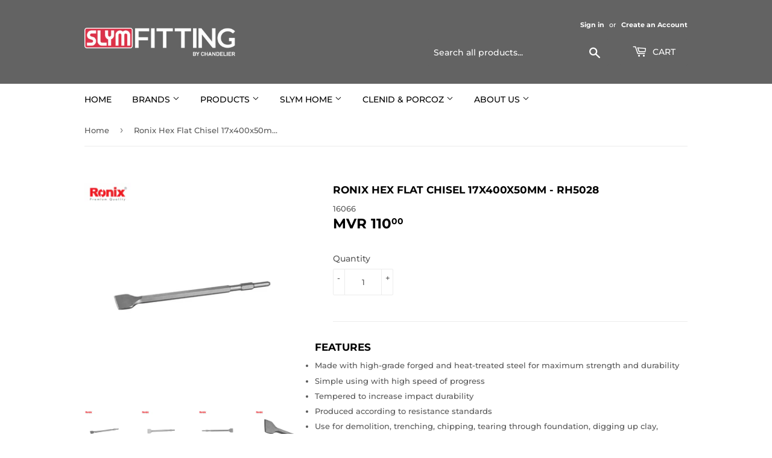

--- FILE ---
content_type: text/html; charset=utf-8
request_url: https://slym.mv/products/flat-chisel-17-400-50-rh-5028
body_size: 24663
content:
<!doctype html>
<html class="no-touch no-js" lang="en">
<head>
  <script>(function(H){H.className=H.className.replace(/\bno-js\b/,'js')})(document.documentElement)</script>
  <!-- Basic page needs ================================================== -->
  <meta charset="utf-8">
  <meta http-equiv="X-UA-Compatible" content="IE=edge,chrome=1">

  
  <link rel="shortcut icon" href="//slym.mv/cdn/shop/files/Favicon_32x32.png?v=1649092616" type="image/png" />
  

  <!-- Title and description ================================================== -->
  <title>
  Ronix Hex Flat Chisel 17x400x50mm - RH5028 &ndash; SlymFitting
  </title>

  
    <meta name="description" content="Features Made with high-grade forged and heat-treated steel for maximum strength and durability Simple using with high speed of progress Tempered to increase impact durability Produced according to resistance standards Use for demolition, trenching, chipping, tearing through foundation, digging up clay, making holes in">
  

  <!-- Product meta ================================================== -->
  <!-- /snippets/social-meta-tags.liquid -->




<meta property="og:site_name" content="SlymFitting">
<meta property="og:url" content="https://slym.mv/products/flat-chisel-17-400-50-rh-5028">
<meta property="og:title" content="Ronix Hex Flat Chisel 17x400x50mm - RH5028">
<meta property="og:type" content="product">
<meta property="og:description" content="Features Made with high-grade forged and heat-treated steel for maximum strength and durability Simple using with high speed of progress Tempered to increase impact durability Produced according to resistance standards Use for demolition, trenching, chipping, tearing through foundation, digging up clay, making holes in">

  <meta property="og:price:amount" content="110.00">
  <meta property="og:price:currency" content="MVR">

<meta property="og:image" content="http://slym.mv/cdn/shop/files/50281_1200x1200.jpg?v=1758087246"><meta property="og:image" content="http://slym.mv/cdn/shop/files/50282_1200x1200.jpg?v=1758087246"><meta property="og:image" content="http://slym.mv/cdn/shop/files/50283_1200x1200.jpg?v=1758087246">
<meta property="og:image:secure_url" content="https://slym.mv/cdn/shop/files/50281_1200x1200.jpg?v=1758087246"><meta property="og:image:secure_url" content="https://slym.mv/cdn/shop/files/50282_1200x1200.jpg?v=1758087246"><meta property="og:image:secure_url" content="https://slym.mv/cdn/shop/files/50283_1200x1200.jpg?v=1758087246">


<meta name="twitter:card" content="summary_large_image">
<meta name="twitter:title" content="Ronix Hex Flat Chisel 17x400x50mm - RH5028">
<meta name="twitter:description" content="Features Made with high-grade forged and heat-treated steel for maximum strength and durability Simple using with high speed of progress Tempered to increase impact durability Produced according to resistance standards Use for demolition, trenching, chipping, tearing through foundation, digging up clay, making holes in">


  <!-- CSS3 variables ================================================== -->
  <style data-shopify>
  :root {
    --color-body-text: #585858;
    --color-body: #fff;
  }
</style>


  <!-- Helpers ================================================== -->
  <link rel="canonical" href="https://slym.mv/products/flat-chisel-17-400-50-rh-5028">
  <meta name="viewport" content="width=device-width,initial-scale=1">

  <!-- CSS ================================================== -->
  <link href="//slym.mv/cdn/shop/t/13/assets/theme.scss.css?v=143437985393206516241767587768" rel="stylesheet" type="text/css" media="all" />

  <script>

    var moneyFormat = 'MVR {{amount}}';

    var theme = {
      strings:{
        product:{
          unavailable: "Unavailable",
          will_be_in_stock_after:"Will be in stock after [date]",
          only_left:"Only 1 left!",
          unitPrice: "Unit price",
          unitPriceSeparator: "per"
        },
        navigation:{
          more_link: "More"
        },
        map:{
          addressError: "Error looking up that address",
          addressNoResults: "No results for that address",
          addressQueryLimit: "You have exceeded the Google API usage limit. Consider upgrading to a \u003ca href=\"https:\/\/developers.google.com\/maps\/premium\/usage-limits\"\u003ePremium Plan\u003c\/a\u003e.",
          authError: "There was a problem authenticating your Google Maps API Key."
        }
      },
      settings:{
        cartType: "modal"
      }
    };</script>

  <!-- Header hook for plugins ================================================== -->
  <script>window.performance && window.performance.mark && window.performance.mark('shopify.content_for_header.start');</script><meta name="google-site-verification" content="B7HTkJFiWB2Luj8Q_I6OCKIwc49Jt-PKKePq9IT5kz0">
<meta id="shopify-digital-wallet" name="shopify-digital-wallet" content="/51790610596/digital_wallets/dialog">
<link rel="alternate" type="application/json+oembed" href="https://slym.mv/products/flat-chisel-17-400-50-rh-5028.oembed">
<script async="async" src="/checkouts/internal/preloads.js?locale=en-MV"></script>
<script id="shopify-features" type="application/json">{"accessToken":"dcce973fe998275fa5132f7ac85e25bc","betas":["rich-media-storefront-analytics"],"domain":"slym.mv","predictiveSearch":true,"shopId":51790610596,"locale":"en"}</script>
<script>var Shopify = Shopify || {};
Shopify.shop = "slymfitting.myshopify.com";
Shopify.locale = "en";
Shopify.currency = {"active":"MVR","rate":"1.0"};
Shopify.country = "MV";
Shopify.theme = {"name":"slym 2023","id":137720758436,"schema_name":"Supply","schema_version":"9.5.3","theme_store_id":679,"role":"main"};
Shopify.theme.handle = "null";
Shopify.theme.style = {"id":null,"handle":null};
Shopify.cdnHost = "slym.mv/cdn";
Shopify.routes = Shopify.routes || {};
Shopify.routes.root = "/";</script>
<script type="module">!function(o){(o.Shopify=o.Shopify||{}).modules=!0}(window);</script>
<script>!function(o){function n(){var o=[];function n(){o.push(Array.prototype.slice.apply(arguments))}return n.q=o,n}var t=o.Shopify=o.Shopify||{};t.loadFeatures=n(),t.autoloadFeatures=n()}(window);</script>
<script id="shop-js-analytics" type="application/json">{"pageType":"product"}</script>
<script defer="defer" async type="module" src="//slym.mv/cdn/shopifycloud/shop-js/modules/v2/client.init-shop-cart-sync_BT-GjEfc.en.esm.js"></script>
<script defer="defer" async type="module" src="//slym.mv/cdn/shopifycloud/shop-js/modules/v2/chunk.common_D58fp_Oc.esm.js"></script>
<script defer="defer" async type="module" src="//slym.mv/cdn/shopifycloud/shop-js/modules/v2/chunk.modal_xMitdFEc.esm.js"></script>
<script type="module">
  await import("//slym.mv/cdn/shopifycloud/shop-js/modules/v2/client.init-shop-cart-sync_BT-GjEfc.en.esm.js");
await import("//slym.mv/cdn/shopifycloud/shop-js/modules/v2/chunk.common_D58fp_Oc.esm.js");
await import("//slym.mv/cdn/shopifycloud/shop-js/modules/v2/chunk.modal_xMitdFEc.esm.js");

  window.Shopify.SignInWithShop?.initShopCartSync?.({"fedCMEnabled":true,"windoidEnabled":true});

</script>
<script>(function() {
  var isLoaded = false;
  function asyncLoad() {
    if (isLoaded) return;
    isLoaded = true;
    var urls = ["https:\/\/widgetic.com\/sdk\/sdk.js?shop=slymfitting.myshopify.com"];
    for (var i = 0; i < urls.length; i++) {
      var s = document.createElement('script');
      s.type = 'text/javascript';
      s.async = true;
      s.src = urls[i];
      var x = document.getElementsByTagName('script')[0];
      x.parentNode.insertBefore(s, x);
    }
  };
  if(window.attachEvent) {
    window.attachEvent('onload', asyncLoad);
  } else {
    window.addEventListener('load', asyncLoad, false);
  }
})();</script>
<script id="__st">var __st={"a":51790610596,"offset":18000,"reqid":"e742a7fe-8979-44bc-afaf-e98ae344f77a-1769291742","pageurl":"slym.mv\/products\/flat-chisel-17-400-50-rh-5028","u":"90c3974ffd08","p":"product","rtyp":"product","rid":7003403190436};</script>
<script>window.ShopifyPaypalV4VisibilityTracking = true;</script>
<script id="captcha-bootstrap">!function(){'use strict';const t='contact',e='account',n='new_comment',o=[[t,t],['blogs',n],['comments',n],[t,'customer']],c=[[e,'customer_login'],[e,'guest_login'],[e,'recover_customer_password'],[e,'create_customer']],r=t=>t.map((([t,e])=>`form[action*='/${t}']:not([data-nocaptcha='true']) input[name='form_type'][value='${e}']`)).join(','),a=t=>()=>t?[...document.querySelectorAll(t)].map((t=>t.form)):[];function s(){const t=[...o],e=r(t);return a(e)}const i='password',u='form_key',d=['recaptcha-v3-token','g-recaptcha-response','h-captcha-response',i],f=()=>{try{return window.sessionStorage}catch{return}},m='__shopify_v',_=t=>t.elements[u];function p(t,e,n=!1){try{const o=window.sessionStorage,c=JSON.parse(o.getItem(e)),{data:r}=function(t){const{data:e,action:n}=t;return t[m]||n?{data:e,action:n}:{data:t,action:n}}(c);for(const[e,n]of Object.entries(r))t.elements[e]&&(t.elements[e].value=n);n&&o.removeItem(e)}catch(o){console.error('form repopulation failed',{error:o})}}const l='form_type',E='cptcha';function T(t){t.dataset[E]=!0}const w=window,h=w.document,L='Shopify',v='ce_forms',y='captcha';let A=!1;((t,e)=>{const n=(g='f06e6c50-85a8-45c8-87d0-21a2b65856fe',I='https://cdn.shopify.com/shopifycloud/storefront-forms-hcaptcha/ce_storefront_forms_captcha_hcaptcha.v1.5.2.iife.js',D={infoText:'Protected by hCaptcha',privacyText:'Privacy',termsText:'Terms'},(t,e,n)=>{const o=w[L][v],c=o.bindForm;if(c)return c(t,g,e,D).then(n);var r;o.q.push([[t,g,e,D],n]),r=I,A||(h.body.append(Object.assign(h.createElement('script'),{id:'captcha-provider',async:!0,src:r})),A=!0)});var g,I,D;w[L]=w[L]||{},w[L][v]=w[L][v]||{},w[L][v].q=[],w[L][y]=w[L][y]||{},w[L][y].protect=function(t,e){n(t,void 0,e),T(t)},Object.freeze(w[L][y]),function(t,e,n,w,h,L){const[v,y,A,g]=function(t,e,n){const i=e?o:[],u=t?c:[],d=[...i,...u],f=r(d),m=r(i),_=r(d.filter((([t,e])=>n.includes(e))));return[a(f),a(m),a(_),s()]}(w,h,L),I=t=>{const e=t.target;return e instanceof HTMLFormElement?e:e&&e.form},D=t=>v().includes(t);t.addEventListener('submit',(t=>{const e=I(t);if(!e)return;const n=D(e)&&!e.dataset.hcaptchaBound&&!e.dataset.recaptchaBound,o=_(e),c=g().includes(e)&&(!o||!o.value);(n||c)&&t.preventDefault(),c&&!n&&(function(t){try{if(!f())return;!function(t){const e=f();if(!e)return;const n=_(t);if(!n)return;const o=n.value;o&&e.removeItem(o)}(t);const e=Array.from(Array(32),(()=>Math.random().toString(36)[2])).join('');!function(t,e){_(t)||t.append(Object.assign(document.createElement('input'),{type:'hidden',name:u})),t.elements[u].value=e}(t,e),function(t,e){const n=f();if(!n)return;const o=[...t.querySelectorAll(`input[type='${i}']`)].map((({name:t})=>t)),c=[...d,...o],r={};for(const[a,s]of new FormData(t).entries())c.includes(a)||(r[a]=s);n.setItem(e,JSON.stringify({[m]:1,action:t.action,data:r}))}(t,e)}catch(e){console.error('failed to persist form',e)}}(e),e.submit())}));const S=(t,e)=>{t&&!t.dataset[E]&&(n(t,e.some((e=>e===t))),T(t))};for(const o of['focusin','change'])t.addEventListener(o,(t=>{const e=I(t);D(e)&&S(e,y())}));const B=e.get('form_key'),M=e.get(l),P=B&&M;t.addEventListener('DOMContentLoaded',(()=>{const t=y();if(P)for(const e of t)e.elements[l].value===M&&p(e,B);[...new Set([...A(),...v().filter((t=>'true'===t.dataset.shopifyCaptcha))])].forEach((e=>S(e,t)))}))}(h,new URLSearchParams(w.location.search),n,t,e,['guest_login'])})(!0,!0)}();</script>
<script integrity="sha256-4kQ18oKyAcykRKYeNunJcIwy7WH5gtpwJnB7kiuLZ1E=" data-source-attribution="shopify.loadfeatures" defer="defer" src="//slym.mv/cdn/shopifycloud/storefront/assets/storefront/load_feature-a0a9edcb.js" crossorigin="anonymous"></script>
<script data-source-attribution="shopify.dynamic_checkout.dynamic.init">var Shopify=Shopify||{};Shopify.PaymentButton=Shopify.PaymentButton||{isStorefrontPortableWallets:!0,init:function(){window.Shopify.PaymentButton.init=function(){};var t=document.createElement("script");t.src="https://slym.mv/cdn/shopifycloud/portable-wallets/latest/portable-wallets.en.js",t.type="module",document.head.appendChild(t)}};
</script>
<script data-source-attribution="shopify.dynamic_checkout.buyer_consent">
  function portableWalletsHideBuyerConsent(e){var t=document.getElementById("shopify-buyer-consent"),n=document.getElementById("shopify-subscription-policy-button");t&&n&&(t.classList.add("hidden"),t.setAttribute("aria-hidden","true"),n.removeEventListener("click",e))}function portableWalletsShowBuyerConsent(e){var t=document.getElementById("shopify-buyer-consent"),n=document.getElementById("shopify-subscription-policy-button");t&&n&&(t.classList.remove("hidden"),t.removeAttribute("aria-hidden"),n.addEventListener("click",e))}window.Shopify?.PaymentButton&&(window.Shopify.PaymentButton.hideBuyerConsent=portableWalletsHideBuyerConsent,window.Shopify.PaymentButton.showBuyerConsent=portableWalletsShowBuyerConsent);
</script>
<script data-source-attribution="shopify.dynamic_checkout.cart.bootstrap">document.addEventListener("DOMContentLoaded",(function(){function t(){return document.querySelector("shopify-accelerated-checkout-cart, shopify-accelerated-checkout")}if(t())Shopify.PaymentButton.init();else{new MutationObserver((function(e,n){t()&&(Shopify.PaymentButton.init(),n.disconnect())})).observe(document.body,{childList:!0,subtree:!0})}}));
</script>

<script>window.performance && window.performance.mark && window.performance.mark('shopify.content_for_header.end');</script>

  
  

  <script src="//slym.mv/cdn/shop/t/13/assets/jquery-2.2.3.min.js?v=58211863146907186831676134078" type="text/javascript"></script>

  <script src="//slym.mv/cdn/shop/t/13/assets/lazysizes.min.js?v=8147953233334221341676134078" async="async"></script>
  <script src="//slym.mv/cdn/shop/t/13/assets/vendor.js?v=106177282645720727331676134078" defer="defer"></script>
  <script src="//slym.mv/cdn/shop/t/13/assets/theme.js?v=8756856857736833641676134078" defer="defer"></script>


<script>window.is_hulkpo_installed=false</script><div id='popper_app'>

<script>window.popper_ga = (type, event, category, action, label, value) => {return false;}</script>
<script>var PopperAnglerfox={variables:{shop: 'slymfitting.myshopify.com',app_url:'https://popup.anglerfox.com'}};    
    
    PopperAnglerfox.variables.cartObj = {"note":null,"attributes":{},"original_total_price":0,"total_price":0,"total_discount":0,"total_weight":0.0,"item_count":0,"items":[],"requires_shipping":false,"currency":"MVR","items_subtotal_price":0,"cart_level_discount_applications":[],"checkout_charge_amount":0};
    function ifPopupMatchUrl(configUrl){
        let currentUrl = new URL(window.location.href);
        switch (configUrl) {
            case 'All Pages':
                return true;
                break;
            case 'Home Page Only':
                return currentUrl.pathname == '/';
                break;
            case 'All Product Page':
                return currentUrl.pathname.startsWith('/products');
                break;
            case 'All Collection Page':
                return currentUrl.pathname.startsWith('/collections') && !currentUrl.pathname.includes('/product');
                break;
            default:
                return ifSpecificPageUrl(configUrl)
                break;
        }
    }
    function ifSpecificPageUrl(configUrl){
        let currentUrl = new URL(window.location.href);
        if (!/^(?:f|ht)tps?\:\/\//.test(configUrl)) {
            configUrl = 'https://' + configUrl;
        }
        let url = new URL(configUrl);
        return url.host+url.pathname == currentUrl.host+currentUrl.pathname;
    }
    function getCookie(cname) {
        let name = cname + '=';
        let decodedCookie = decodeURIComponent(document.cookie);
        let ca = decodedCookie.split(';');
        for(let i = 0; i <ca.length; i++) {
            let c = ca[i];
            while (c.charAt(0) == ' ') {
                c = c.substring(1);
            }
            if (c.indexOf(name) == 0) {
                return c.substring(name.length, c.length);
            }
        }
        return null;
    }function checkCustomerTags(check,tags){
        if(!check) return true;
        let customerTags = null; 
        if(!customerTags) return false;
        return tags.some(r=> customerTags.includes(r))
    }
    function checkCartDiscount(check){
        if(check==1) return true;
        let discount_code = getCookie('discount_code');
        let cartObj = PopperAnglerfox.variables.cartObj;
        if(cartObj.cart_level_discount_applications.length>0 || cartObj.total_discount>0 || discount_code){
            if(check==2)return true;
        }
        return false;
    }
    function checkCartAmount(condition,amount){
        if(amount==0)return true;
        let cartObj = PopperAnglerfox.variables.cartObj;
        if(condition=='shorter' && (cartObj.total_price/100)<amount){
            return true;
        }
        if(condition=='greater' && (cartObj.total_price/100)>amount){
            return true;
        }
        return false;
    }
    function checkDateBetween(dates){
        if(!dates || dates.length==0) return true;
        let from = (new Date(dates[0]));//.setHours(0,0,0,0);//.getTime();
        let to   = (new Date(dates[1]));//.getTime();
        let check = (new Date());//.getTime();
        if(check >= from && check <= to){
            return true
        }
    }
    function checkMobileOrDesktop(plateform){
        const widnowWidth = window.innerWidth;
        if(((widnowWidth<700 && plateform=='mobile') || (widnowWidth>700 && plateform=='desktop')) || plateform=='both'){
            return true;
        }
        return false;
    }
    function checkProductCollection(isActive, type, name){
        if(!isActive)return true;
        if(type=='collection'){
            let collectionObj = ''.split('/');
            return collectionObj.includes(name.name)
        }
        if(type=='product'){
            let cartObj = PopperAnglerfox.variables.cartObj;
            return cartObj.items.some(r=> name.id.includes(r.product_id))
        }
        return false;
    }

    function checkNewUser(configuration,id){
       if(typeof configuration.showToNewUsersOnly == 'undefined' || !configuration.showToNewUsersOnly ||
          ((typeof ShopifyAnalytics != "undefined" && typeof ShopifyAnalytics.meta.page.customerId == 'undefined') || localStorage.getItem("popup_"+id) == null))
         return true;

        return false;
    }

</script></div><link href="https://monorail-edge.shopifysvc.com" rel="dns-prefetch">
<script>(function(){if ("sendBeacon" in navigator && "performance" in window) {try {var session_token_from_headers = performance.getEntriesByType('navigation')[0].serverTiming.find(x => x.name == '_s').description;} catch {var session_token_from_headers = undefined;}var session_cookie_matches = document.cookie.match(/_shopify_s=([^;]*)/);var session_token_from_cookie = session_cookie_matches && session_cookie_matches.length === 2 ? session_cookie_matches[1] : "";var session_token = session_token_from_headers || session_token_from_cookie || "";function handle_abandonment_event(e) {var entries = performance.getEntries().filter(function(entry) {return /monorail-edge.shopifysvc.com/.test(entry.name);});if (!window.abandonment_tracked && entries.length === 0) {window.abandonment_tracked = true;var currentMs = Date.now();var navigation_start = performance.timing.navigationStart;var payload = {shop_id: 51790610596,url: window.location.href,navigation_start,duration: currentMs - navigation_start,session_token,page_type: "product"};window.navigator.sendBeacon("https://monorail-edge.shopifysvc.com/v1/produce", JSON.stringify({schema_id: "online_store_buyer_site_abandonment/1.1",payload: payload,metadata: {event_created_at_ms: currentMs,event_sent_at_ms: currentMs}}));}}window.addEventListener('pagehide', handle_abandonment_event);}}());</script>
<script id="web-pixels-manager-setup">(function e(e,d,r,n,o){if(void 0===o&&(o={}),!Boolean(null===(a=null===(i=window.Shopify)||void 0===i?void 0:i.analytics)||void 0===a?void 0:a.replayQueue)){var i,a;window.Shopify=window.Shopify||{};var t=window.Shopify;t.analytics=t.analytics||{};var s=t.analytics;s.replayQueue=[],s.publish=function(e,d,r){return s.replayQueue.push([e,d,r]),!0};try{self.performance.mark("wpm:start")}catch(e){}var l=function(){var e={modern:/Edge?\/(1{2}[4-9]|1[2-9]\d|[2-9]\d{2}|\d{4,})\.\d+(\.\d+|)|Firefox\/(1{2}[4-9]|1[2-9]\d|[2-9]\d{2}|\d{4,})\.\d+(\.\d+|)|Chrom(ium|e)\/(9{2}|\d{3,})\.\d+(\.\d+|)|(Maci|X1{2}).+ Version\/(15\.\d+|(1[6-9]|[2-9]\d|\d{3,})\.\d+)([,.]\d+|)( \(\w+\)|)( Mobile\/\w+|) Safari\/|Chrome.+OPR\/(9{2}|\d{3,})\.\d+\.\d+|(CPU[ +]OS|iPhone[ +]OS|CPU[ +]iPhone|CPU IPhone OS|CPU iPad OS)[ +]+(15[._]\d+|(1[6-9]|[2-9]\d|\d{3,})[._]\d+)([._]\d+|)|Android:?[ /-](13[3-9]|1[4-9]\d|[2-9]\d{2}|\d{4,})(\.\d+|)(\.\d+|)|Android.+Firefox\/(13[5-9]|1[4-9]\d|[2-9]\d{2}|\d{4,})\.\d+(\.\d+|)|Android.+Chrom(ium|e)\/(13[3-9]|1[4-9]\d|[2-9]\d{2}|\d{4,})\.\d+(\.\d+|)|SamsungBrowser\/([2-9]\d|\d{3,})\.\d+/,legacy:/Edge?\/(1[6-9]|[2-9]\d|\d{3,})\.\d+(\.\d+|)|Firefox\/(5[4-9]|[6-9]\d|\d{3,})\.\d+(\.\d+|)|Chrom(ium|e)\/(5[1-9]|[6-9]\d|\d{3,})\.\d+(\.\d+|)([\d.]+$|.*Safari\/(?![\d.]+ Edge\/[\d.]+$))|(Maci|X1{2}).+ Version\/(10\.\d+|(1[1-9]|[2-9]\d|\d{3,})\.\d+)([,.]\d+|)( \(\w+\)|)( Mobile\/\w+|) Safari\/|Chrome.+OPR\/(3[89]|[4-9]\d|\d{3,})\.\d+\.\d+|(CPU[ +]OS|iPhone[ +]OS|CPU[ +]iPhone|CPU IPhone OS|CPU iPad OS)[ +]+(10[._]\d+|(1[1-9]|[2-9]\d|\d{3,})[._]\d+)([._]\d+|)|Android:?[ /-](13[3-9]|1[4-9]\d|[2-9]\d{2}|\d{4,})(\.\d+|)(\.\d+|)|Mobile Safari.+OPR\/([89]\d|\d{3,})\.\d+\.\d+|Android.+Firefox\/(13[5-9]|1[4-9]\d|[2-9]\d{2}|\d{4,})\.\d+(\.\d+|)|Android.+Chrom(ium|e)\/(13[3-9]|1[4-9]\d|[2-9]\d{2}|\d{4,})\.\d+(\.\d+|)|Android.+(UC? ?Browser|UCWEB|U3)[ /]?(15\.([5-9]|\d{2,})|(1[6-9]|[2-9]\d|\d{3,})\.\d+)\.\d+|SamsungBrowser\/(5\.\d+|([6-9]|\d{2,})\.\d+)|Android.+MQ{2}Browser\/(14(\.(9|\d{2,})|)|(1[5-9]|[2-9]\d|\d{3,})(\.\d+|))(\.\d+|)|K[Aa][Ii]OS\/(3\.\d+|([4-9]|\d{2,})\.\d+)(\.\d+|)/},d=e.modern,r=e.legacy,n=navigator.userAgent;return n.match(d)?"modern":n.match(r)?"legacy":"unknown"}(),u="modern"===l?"modern":"legacy",c=(null!=n?n:{modern:"",legacy:""})[u],f=function(e){return[e.baseUrl,"/wpm","/b",e.hashVersion,"modern"===e.buildTarget?"m":"l",".js"].join("")}({baseUrl:d,hashVersion:r,buildTarget:u}),m=function(e){var d=e.version,r=e.bundleTarget,n=e.surface,o=e.pageUrl,i=e.monorailEndpoint;return{emit:function(e){var a=e.status,t=e.errorMsg,s=(new Date).getTime(),l=JSON.stringify({metadata:{event_sent_at_ms:s},events:[{schema_id:"web_pixels_manager_load/3.1",payload:{version:d,bundle_target:r,page_url:o,status:a,surface:n,error_msg:t},metadata:{event_created_at_ms:s}}]});if(!i)return console&&console.warn&&console.warn("[Web Pixels Manager] No Monorail endpoint provided, skipping logging."),!1;try{return self.navigator.sendBeacon.bind(self.navigator)(i,l)}catch(e){}var u=new XMLHttpRequest;try{return u.open("POST",i,!0),u.setRequestHeader("Content-Type","text/plain"),u.send(l),!0}catch(e){return console&&console.warn&&console.warn("[Web Pixels Manager] Got an unhandled error while logging to Monorail."),!1}}}}({version:r,bundleTarget:l,surface:e.surface,pageUrl:self.location.href,monorailEndpoint:e.monorailEndpoint});try{o.browserTarget=l,function(e){var d=e.src,r=e.async,n=void 0===r||r,o=e.onload,i=e.onerror,a=e.sri,t=e.scriptDataAttributes,s=void 0===t?{}:t,l=document.createElement("script"),u=document.querySelector("head"),c=document.querySelector("body");if(l.async=n,l.src=d,a&&(l.integrity=a,l.crossOrigin="anonymous"),s)for(var f in s)if(Object.prototype.hasOwnProperty.call(s,f))try{l.dataset[f]=s[f]}catch(e){}if(o&&l.addEventListener("load",o),i&&l.addEventListener("error",i),u)u.appendChild(l);else{if(!c)throw new Error("Did not find a head or body element to append the script");c.appendChild(l)}}({src:f,async:!0,onload:function(){if(!function(){var e,d;return Boolean(null===(d=null===(e=window.Shopify)||void 0===e?void 0:e.analytics)||void 0===d?void 0:d.initialized)}()){var d=window.webPixelsManager.init(e)||void 0;if(d){var r=window.Shopify.analytics;r.replayQueue.forEach((function(e){var r=e[0],n=e[1],o=e[2];d.publishCustomEvent(r,n,o)})),r.replayQueue=[],r.publish=d.publishCustomEvent,r.visitor=d.visitor,r.initialized=!0}}},onerror:function(){return m.emit({status:"failed",errorMsg:"".concat(f," has failed to load")})},sri:function(e){var d=/^sha384-[A-Za-z0-9+/=]+$/;return"string"==typeof e&&d.test(e)}(c)?c:"",scriptDataAttributes:o}),m.emit({status:"loading"})}catch(e){m.emit({status:"failed",errorMsg:(null==e?void 0:e.message)||"Unknown error"})}}})({shopId: 51790610596,storefrontBaseUrl: "https://slym.mv",extensionsBaseUrl: "https://extensions.shopifycdn.com/cdn/shopifycloud/web-pixels-manager",monorailEndpoint: "https://monorail-edge.shopifysvc.com/unstable/produce_batch",surface: "storefront-renderer",enabledBetaFlags: ["2dca8a86"],webPixelsConfigList: [{"id":"713261220","configuration":"{\"config\":\"{\\\"pixel_id\\\":\\\"GT-WB5RL88\\\",\\\"gtag_events\\\":[{\\\"type\\\":\\\"purchase\\\",\\\"action_label\\\":\\\"MC-H2MY0TCYPG\\\"},{\\\"type\\\":\\\"page_view\\\",\\\"action_label\\\":\\\"MC-H2MY0TCYPG\\\"},{\\\"type\\\":\\\"view_item\\\",\\\"action_label\\\":\\\"MC-H2MY0TCYPG\\\"}],\\\"enable_monitoring_mode\\\":false}\"}","eventPayloadVersion":"v1","runtimeContext":"OPEN","scriptVersion":"b2a88bafab3e21179ed38636efcd8a93","type":"APP","apiClientId":1780363,"privacyPurposes":[],"dataSharingAdjustments":{"protectedCustomerApprovalScopes":["read_customer_address","read_customer_email","read_customer_name","read_customer_personal_data","read_customer_phone"]}},{"id":"307396772","configuration":"{\"pixel_id\":\"365324208204722\",\"pixel_type\":\"facebook_pixel\",\"metaapp_system_user_token\":\"-\"}","eventPayloadVersion":"v1","runtimeContext":"OPEN","scriptVersion":"ca16bc87fe92b6042fbaa3acc2fbdaa6","type":"APP","apiClientId":2329312,"privacyPurposes":["ANALYTICS","MARKETING","SALE_OF_DATA"],"dataSharingAdjustments":{"protectedCustomerApprovalScopes":["read_customer_address","read_customer_email","read_customer_name","read_customer_personal_data","read_customer_phone"]}},{"id":"158433444","eventPayloadVersion":"v1","runtimeContext":"LAX","scriptVersion":"1","type":"CUSTOM","privacyPurposes":["ANALYTICS"],"name":"Google Analytics tag (migrated)"},{"id":"shopify-app-pixel","configuration":"{}","eventPayloadVersion":"v1","runtimeContext":"STRICT","scriptVersion":"0450","apiClientId":"shopify-pixel","type":"APP","privacyPurposes":["ANALYTICS","MARKETING"]},{"id":"shopify-custom-pixel","eventPayloadVersion":"v1","runtimeContext":"LAX","scriptVersion":"0450","apiClientId":"shopify-pixel","type":"CUSTOM","privacyPurposes":["ANALYTICS","MARKETING"]}],isMerchantRequest: false,initData: {"shop":{"name":"SlymFitting","paymentSettings":{"currencyCode":"MVR"},"myshopifyDomain":"slymfitting.myshopify.com","countryCode":"MV","storefrontUrl":"https:\/\/slym.mv"},"customer":null,"cart":null,"checkout":null,"productVariants":[{"price":{"amount":110.0,"currencyCode":"MVR"},"product":{"title":"Ronix Hex Flat Chisel 17x400x50mm - RH5028","vendor":"RONIX","id":"7003403190436","untranslatedTitle":"Ronix Hex Flat Chisel 17x400x50mm - RH5028","url":"\/products\/flat-chisel-17-400-50-rh-5028","type":"OTHER HAND TOOLS"},"id":"41136781721764","image":{"src":"\/\/slym.mv\/cdn\/shop\/files\/50281.jpg?v=1758087246"},"sku":"16066","title":"Default Title","untranslatedTitle":"Default Title"}],"purchasingCompany":null},},"https://slym.mv/cdn","fcfee988w5aeb613cpc8e4bc33m6693e112",{"modern":"","legacy":""},{"shopId":"51790610596","storefrontBaseUrl":"https:\/\/slym.mv","extensionBaseUrl":"https:\/\/extensions.shopifycdn.com\/cdn\/shopifycloud\/web-pixels-manager","surface":"storefront-renderer","enabledBetaFlags":"[\"2dca8a86\"]","isMerchantRequest":"false","hashVersion":"fcfee988w5aeb613cpc8e4bc33m6693e112","publish":"custom","events":"[[\"page_viewed\",{}],[\"product_viewed\",{\"productVariant\":{\"price\":{\"amount\":110.0,\"currencyCode\":\"MVR\"},\"product\":{\"title\":\"Ronix Hex Flat Chisel 17x400x50mm - RH5028\",\"vendor\":\"RONIX\",\"id\":\"7003403190436\",\"untranslatedTitle\":\"Ronix Hex Flat Chisel 17x400x50mm - RH5028\",\"url\":\"\/products\/flat-chisel-17-400-50-rh-5028\",\"type\":\"OTHER HAND TOOLS\"},\"id\":\"41136781721764\",\"image\":{\"src\":\"\/\/slym.mv\/cdn\/shop\/files\/50281.jpg?v=1758087246\"},\"sku\":\"16066\",\"title\":\"Default Title\",\"untranslatedTitle\":\"Default Title\"}}]]"});</script><script>
  window.ShopifyAnalytics = window.ShopifyAnalytics || {};
  window.ShopifyAnalytics.meta = window.ShopifyAnalytics.meta || {};
  window.ShopifyAnalytics.meta.currency = 'MVR';
  var meta = {"product":{"id":7003403190436,"gid":"gid:\/\/shopify\/Product\/7003403190436","vendor":"RONIX","type":"OTHER HAND TOOLS","handle":"flat-chisel-17-400-50-rh-5028","variants":[{"id":41136781721764,"price":11000,"name":"Ronix Hex Flat Chisel 17x400x50mm - RH5028","public_title":null,"sku":"16066"}],"remote":false},"page":{"pageType":"product","resourceType":"product","resourceId":7003403190436,"requestId":"e742a7fe-8979-44bc-afaf-e98ae344f77a-1769291742"}};
  for (var attr in meta) {
    window.ShopifyAnalytics.meta[attr] = meta[attr];
  }
</script>
<script class="analytics">
  (function () {
    var customDocumentWrite = function(content) {
      var jquery = null;

      if (window.jQuery) {
        jquery = window.jQuery;
      } else if (window.Checkout && window.Checkout.$) {
        jquery = window.Checkout.$;
      }

      if (jquery) {
        jquery('body').append(content);
      }
    };

    var hasLoggedConversion = function(token) {
      if (token) {
        return document.cookie.indexOf('loggedConversion=' + token) !== -1;
      }
      return false;
    }

    var setCookieIfConversion = function(token) {
      if (token) {
        var twoMonthsFromNow = new Date(Date.now());
        twoMonthsFromNow.setMonth(twoMonthsFromNow.getMonth() + 2);

        document.cookie = 'loggedConversion=' + token + '; expires=' + twoMonthsFromNow;
      }
    }

    var trekkie = window.ShopifyAnalytics.lib = window.trekkie = window.trekkie || [];
    if (trekkie.integrations) {
      return;
    }
    trekkie.methods = [
      'identify',
      'page',
      'ready',
      'track',
      'trackForm',
      'trackLink'
    ];
    trekkie.factory = function(method) {
      return function() {
        var args = Array.prototype.slice.call(arguments);
        args.unshift(method);
        trekkie.push(args);
        return trekkie;
      };
    };
    for (var i = 0; i < trekkie.methods.length; i++) {
      var key = trekkie.methods[i];
      trekkie[key] = trekkie.factory(key);
    }
    trekkie.load = function(config) {
      trekkie.config = config || {};
      trekkie.config.initialDocumentCookie = document.cookie;
      var first = document.getElementsByTagName('script')[0];
      var script = document.createElement('script');
      script.type = 'text/javascript';
      script.onerror = function(e) {
        var scriptFallback = document.createElement('script');
        scriptFallback.type = 'text/javascript';
        scriptFallback.onerror = function(error) {
                var Monorail = {
      produce: function produce(monorailDomain, schemaId, payload) {
        var currentMs = new Date().getTime();
        var event = {
          schema_id: schemaId,
          payload: payload,
          metadata: {
            event_created_at_ms: currentMs,
            event_sent_at_ms: currentMs
          }
        };
        return Monorail.sendRequest("https://" + monorailDomain + "/v1/produce", JSON.stringify(event));
      },
      sendRequest: function sendRequest(endpointUrl, payload) {
        // Try the sendBeacon API
        if (window && window.navigator && typeof window.navigator.sendBeacon === 'function' && typeof window.Blob === 'function' && !Monorail.isIos12()) {
          var blobData = new window.Blob([payload], {
            type: 'text/plain'
          });

          if (window.navigator.sendBeacon(endpointUrl, blobData)) {
            return true;
          } // sendBeacon was not successful

        } // XHR beacon

        var xhr = new XMLHttpRequest();

        try {
          xhr.open('POST', endpointUrl);
          xhr.setRequestHeader('Content-Type', 'text/plain');
          xhr.send(payload);
        } catch (e) {
          console.log(e);
        }

        return false;
      },
      isIos12: function isIos12() {
        return window.navigator.userAgent.lastIndexOf('iPhone; CPU iPhone OS 12_') !== -1 || window.navigator.userAgent.lastIndexOf('iPad; CPU OS 12_') !== -1;
      }
    };
    Monorail.produce('monorail-edge.shopifysvc.com',
      'trekkie_storefront_load_errors/1.1',
      {shop_id: 51790610596,
      theme_id: 137720758436,
      app_name: "storefront",
      context_url: window.location.href,
      source_url: "//slym.mv/cdn/s/trekkie.storefront.8d95595f799fbf7e1d32231b9a28fd43b70c67d3.min.js"});

        };
        scriptFallback.async = true;
        scriptFallback.src = '//slym.mv/cdn/s/trekkie.storefront.8d95595f799fbf7e1d32231b9a28fd43b70c67d3.min.js';
        first.parentNode.insertBefore(scriptFallback, first);
      };
      script.async = true;
      script.src = '//slym.mv/cdn/s/trekkie.storefront.8d95595f799fbf7e1d32231b9a28fd43b70c67d3.min.js';
      first.parentNode.insertBefore(script, first);
    };
    trekkie.load(
      {"Trekkie":{"appName":"storefront","development":false,"defaultAttributes":{"shopId":51790610596,"isMerchantRequest":null,"themeId":137720758436,"themeCityHash":"16887360150257692233","contentLanguage":"en","currency":"MVR","eventMetadataId":"682a55b8-a8c2-4c48-9970-955883f377c0"},"isServerSideCookieWritingEnabled":true,"monorailRegion":"shop_domain","enabledBetaFlags":["65f19447"]},"Session Attribution":{},"S2S":{"facebookCapiEnabled":true,"source":"trekkie-storefront-renderer","apiClientId":580111}}
    );

    var loaded = false;
    trekkie.ready(function() {
      if (loaded) return;
      loaded = true;

      window.ShopifyAnalytics.lib = window.trekkie;

      var originalDocumentWrite = document.write;
      document.write = customDocumentWrite;
      try { window.ShopifyAnalytics.merchantGoogleAnalytics.call(this); } catch(error) {};
      document.write = originalDocumentWrite;

      window.ShopifyAnalytics.lib.page(null,{"pageType":"product","resourceType":"product","resourceId":7003403190436,"requestId":"e742a7fe-8979-44bc-afaf-e98ae344f77a-1769291742","shopifyEmitted":true});

      var match = window.location.pathname.match(/checkouts\/(.+)\/(thank_you|post_purchase)/)
      var token = match? match[1]: undefined;
      if (!hasLoggedConversion(token)) {
        setCookieIfConversion(token);
        window.ShopifyAnalytics.lib.track("Viewed Product",{"currency":"MVR","variantId":41136781721764,"productId":7003403190436,"productGid":"gid:\/\/shopify\/Product\/7003403190436","name":"Ronix Hex Flat Chisel 17x400x50mm - RH5028","price":"110.00","sku":"16066","brand":"RONIX","variant":null,"category":"OTHER HAND TOOLS","nonInteraction":true,"remote":false},undefined,undefined,{"shopifyEmitted":true});
      window.ShopifyAnalytics.lib.track("monorail:\/\/trekkie_storefront_viewed_product\/1.1",{"currency":"MVR","variantId":41136781721764,"productId":7003403190436,"productGid":"gid:\/\/shopify\/Product\/7003403190436","name":"Ronix Hex Flat Chisel 17x400x50mm - RH5028","price":"110.00","sku":"16066","brand":"RONIX","variant":null,"category":"OTHER HAND TOOLS","nonInteraction":true,"remote":false,"referer":"https:\/\/slym.mv\/products\/flat-chisel-17-400-50-rh-5028"});
      }
    });


        var eventsListenerScript = document.createElement('script');
        eventsListenerScript.async = true;
        eventsListenerScript.src = "//slym.mv/cdn/shopifycloud/storefront/assets/shop_events_listener-3da45d37.js";
        document.getElementsByTagName('head')[0].appendChild(eventsListenerScript);

})();</script>
  <script>
  if (!window.ga || (window.ga && typeof window.ga !== 'function')) {
    window.ga = function ga() {
      (window.ga.q = window.ga.q || []).push(arguments);
      if (window.Shopify && window.Shopify.analytics && typeof window.Shopify.analytics.publish === 'function') {
        window.Shopify.analytics.publish("ga_stub_called", {}, {sendTo: "google_osp_migration"});
      }
      console.error("Shopify's Google Analytics stub called with:", Array.from(arguments), "\nSee https://help.shopify.com/manual/promoting-marketing/pixels/pixel-migration#google for more information.");
    };
    if (window.Shopify && window.Shopify.analytics && typeof window.Shopify.analytics.publish === 'function') {
      window.Shopify.analytics.publish("ga_stub_initialized", {}, {sendTo: "google_osp_migration"});
    }
  }
</script>
<script
  defer
  src="https://slym.mv/cdn/shopifycloud/perf-kit/shopify-perf-kit-3.0.4.min.js"
  data-application="storefront-renderer"
  data-shop-id="51790610596"
  data-render-region="gcp-us-east1"
  data-page-type="product"
  data-theme-instance-id="137720758436"
  data-theme-name="Supply"
  data-theme-version="9.5.3"
  data-monorail-region="shop_domain"
  data-resource-timing-sampling-rate="10"
  data-shs="true"
  data-shs-beacon="true"
  data-shs-export-with-fetch="true"
  data-shs-logs-sample-rate="1"
  data-shs-beacon-endpoint="https://slym.mv/api/collect"
></script>
</head>

<body id="ronix-hex-flat-chisel-17x400x50mm-rh5028" class="template-product">
  <!-- Messenger Chat Plugin Code -->
    <div id="fb-root"></div>

    <!-- Your Chat Plugin code -->
    <div id="fb-customer-chat" class="fb-customerchat">
    </div>

    <script>
      var chatbox = document.getElementById('fb-customer-chat');
      chatbox.setAttribute("page_id", "515862135431376");
      chatbox.setAttribute("attribution", "biz_inbox");
    </script>

    <!-- Your SDK code -->
    <script>
      window.fbAsyncInit = function() {
        FB.init({
          xfbml            : true,
          version          : 'v13.0'
        });
      };

      (function(d, s, id) {
        var js, fjs = d.getElementsByTagName(s)[0];
        if (d.getElementById(id)) return;
        js = d.createElement(s); js.id = id;
        js.src = 'https://connect.facebook.net/en_US/sdk/xfbml.customerchat.js';
        fjs.parentNode.insertBefore(js, fjs);
      }(document, 'script', 'facebook-jssdk'));
    </script>

  <div id="shopify-section-header" class="shopify-section header-section"><header class="site-header" role="banner" data-section-id="header" data-section-type="header-section">
  <div class="wrapper">

    <div class="grid--full">
      <div class="grid-item large--one-half">
        
          <div class="h1 header-logo" itemscope itemtype="http://schema.org/Organization">
        
          
          

          <a href="/" itemprop="url">
            <div class="lazyload__image-wrapper no-js header-logo__image" style="max-width:250px;">
              <div style="padding-top:18.484288354898336%;">
                <img class="lazyload js"
                  data-src="//slym.mv/cdn/shop/files/logo_eccad0da-7ca3-4fbf-a474-c63480b31114_{width}x.png?v=1632200300"
                  data-widths="[180, 360, 540, 720, 900, 1080, 1296, 1512, 1728, 2048]"
                  data-aspectratio="5.41"
                  data-sizes="auto"
                  alt="SlymFitting"
                  style="width:250px;">
              </div>
            </div>
            <noscript>
              
              <img src="//slym.mv/cdn/shop/files/logo_eccad0da-7ca3-4fbf-a474-c63480b31114_250x.png?v=1632200300"
                srcset="//slym.mv/cdn/shop/files/logo_eccad0da-7ca3-4fbf-a474-c63480b31114_250x.png?v=1632200300 1x, //slym.mv/cdn/shop/files/logo_eccad0da-7ca3-4fbf-a474-c63480b31114_250x@2x.png?v=1632200300 2x"
                alt="SlymFitting"
                itemprop="logo"
                style="max-width:250px;">
            </noscript>
          </a>
          
        
          </div>
        
      </div>

      <div class="grid-item large--one-half text-center large--text-right">
        
          <div class="site-header--text-links">
            

            
              <span class="site-header--meta-links medium-down--hide">
                
                  <a href="/account/login" id="customer_login_link">Sign in</a>
                  <span class="site-header--spacer">or</span>
                  <a href="/account/register" id="customer_register_link">Create an Account</a>
                
              </span>
            
          </div>

          <br class="medium-down--hide">
        

        <form action="/search" method="get" class="search-bar" role="search">
  <input type="hidden" name="type" value="product">

  <input type="search" name="q" value="" placeholder="Search all products..." aria-label="Search all products...">
  <button type="submit" class="search-bar--submit icon-fallback-text">
    <span class="icon icon-search" aria-hidden="true"></span>
    <span class="fallback-text">Search</span>
  </button>
</form>


        <a href="/cart" class="header-cart-btn cart-toggle">
          <span class="icon icon-cart"></span>
          Cart <span class="cart-count cart-badge--desktop hidden-count">0</span>
        </a>
      </div>
    </div>

  </div>
</header>

<div id="mobileNavBar">
  <div class="display-table-cell">
    <button class="menu-toggle mobileNavBar-link" aria-controls="navBar" aria-expanded="false"><span class="icon icon-hamburger" aria-hidden="true"></span>Menu</button>
  </div>
  <div class="display-table-cell">
    <a href="/cart" class="cart-toggle mobileNavBar-link">
      <span class="icon icon-cart"></span>
      Cart <span class="cart-count hidden-count">0</span>
    </a>
  </div>
</div>

<nav class="nav-bar" id="navBar" role="navigation">
  <div class="wrapper">
    <form action="/search" method="get" class="search-bar" role="search">
  <input type="hidden" name="type" value="product">

  <input type="search" name="q" value="" placeholder="Search all products..." aria-label="Search all products...">
  <button type="submit" class="search-bar--submit icon-fallback-text">
    <span class="icon icon-search" aria-hidden="true"></span>
    <span class="fallback-text">Search</span>
  </button>
</form>

    <ul class="mobile-nav" id="MobileNav">
  
  
    
      <li>
        <a
          href="/"
          class="mobile-nav--link"
          data-meganav-type="child"
          >
            HOME
        </a>
      </li>
    
  
    
      
      <li
        class="mobile-nav--has-dropdown "
        aria-haspopup="true">
        <a
          href="/collections/all"
          class="mobile-nav--link"
          data-meganav-type="parent"
          >
            BRANDS
        </a>
        <button class="icon icon-arrow-down mobile-nav--button"
          aria-expanded="false"
          aria-label="BRANDS Menu">
        </button>
        <ul
          id="MenuParent-2"
          class="mobile-nav--dropdown "
          data-meganav-dropdown>
          
            
              <li>
                <a
                  href="/collections/akada"
                  class="mobile-nav--link"
                  data-meganav-type="child"
                  >
                    AKADA
                </a>
              </li>
            
          
            
              <li>
                <a
                  href="/collections/akfix"
                  class="mobile-nav--link"
                  data-meganav-type="child"
                  >
                    AKFIX
                </a>
              </li>
            
          
            
              <li>
                <a
                  href="/collections/borosil"
                  class="mobile-nav--link"
                  data-meganav-type="child"
                  >
                    BOROSIL
                </a>
              </li>
            
          
            
              <li>
                <a
                  href="/collections/clenid-porcoz"
                  class="mobile-nav--link"
                  data-meganav-type="child"
                  >
                    CLENID &amp; PORCOZ
                </a>
              </li>
            
          
            
              <li>
                <a
                  href="/collections/d-k"
                  class="mobile-nav--link"
                  data-meganav-type="child"
                  >
                    D&amp;K
                </a>
              </li>
            
          
            
              <li>
                <a
                  href="/collections/firmer"
                  class="mobile-nav--link"
                  data-meganav-type="child"
                  >
                    FIRMER
                </a>
              </li>
            
          
            
              <li>
                <a
                  href="/collections/keou-led-lights"
                  class="mobile-nav--link"
                  data-meganav-type="child"
                  >
                    KEOU LED LIGHTS
                </a>
              </li>
            
          
            
              <li>
                <a
                  href="/collections/kkr"
                  class="mobile-nav--link"
                  data-meganav-type="child"
                  >
                    KKR
                </a>
              </li>
            
          
            
              <li>
                <a
                  href="/collections/kohe"
                  class="mobile-nav--link"
                  data-meganav-type="child"
                  >
                    KOHE
                </a>
              </li>
            
          
            
              <li>
                <a
                  href="/collections/siase"
                  class="mobile-nav--link"
                  data-meganav-type="child"
                  >
                    SIASE
                </a>
              </li>
            
          
            
              <li>
                <a
                  href="/collections/nilam-makmur"
                  class="mobile-nav--link"
                  data-meganav-type="child"
                  >
                    NILAM MAKMUR
                </a>
              </li>
            
          
            
              <li>
                <a
                  href="/collections/nisko"
                  class="mobile-nav--link"
                  data-meganav-type="child"
                  >
                    NISKO
                </a>
              </li>
            
          
            
              <li>
                <a
                  href="/collections/oracal"
                  class="mobile-nav--link"
                  data-meganav-type="child"
                  >
                    ORACAL
                </a>
              </li>
            
          
            
              <li>
                <a
                  href="/collections/oyama"
                  class="mobile-nav--link"
                  data-meganav-type="child"
                  >
                    OYAMA
                </a>
              </li>
            
          
            
              <li>
                <a
                  href="/collections/ronix"
                  class="mobile-nav--link"
                  data-meganav-type="child"
                  >
                    RONIX
                </a>
              </li>
            
          
            
              <li>
                <a
                  href="/collections/slym-fit-push-on"
                  class="mobile-nav--link"
                  data-meganav-type="child"
                  >
                    SLYM FITTING
                </a>
              </li>
            
          
            
              <li>
                <a
                  href="/collections/temax"
                  class="mobile-nav--link"
                  data-meganav-type="child"
                  >
                    TEMAX
                </a>
              </li>
            
          
        </ul>
      </li>
    
  
    
      
      <li
        class="mobile-nav--has-dropdown "
        aria-haspopup="true">
        <a
          href="/collections/all"
          class="mobile-nav--link"
          data-meganav-type="parent"
          >
            PRODUCTS
        </a>
        <button class="icon icon-arrow-down mobile-nav--button"
          aria-expanded="false"
          aria-label="PRODUCTS Menu">
        </button>
        <ul
          id="MenuParent-3"
          class="mobile-nav--dropdown mobile-nav--has-grandchildren"
          data-meganav-dropdown>
          
            
            
              <li
                class="mobile-nav--has-dropdown mobile-nav--has-dropdown-grandchild "
                aria-haspopup="true">
                <a
                  href="/collections/plumbing"
                  class="mobile-nav--link"
                  data-meganav-type="parent"
                  >
                    PLUMBING
                </a>
                <button class="icon icon-arrow-down mobile-nav--button"
                  aria-expanded="false"
                  aria-label="PLUMBING Menu">
                </button>
                <ul
                  id="MenuChildren-3-1"
                  class="mobile-nav--dropdown-grandchild"
                  data-meganav-dropdown>
                  
                    <li>
                      <a
                        href="/collections/slym-fit-push-on"
                        class="mobile-nav--link"
                        data-meganav-type="child"
                        >
                          SLYM FITTING
                        </a>
                    </li>
                  
                    <li>
                      <a
                        href="/collections/socket-fusion"
                        class="mobile-nav--link"
                        data-meganav-type="child"
                        >
                          SOCKET FUSION
                        </a>
                    </li>
                  
                    <li>
                      <a
                        href="/collections/ppr-pipes"
                        class="mobile-nav--link"
                        data-meganav-type="child"
                        >
                          PPR PIPE
                        </a>
                    </li>
                  
                    <li>
                      <a
                        href="/collections/hdpe-pipes"
                        class="mobile-nav--link"
                        data-meganav-type="child"
                        >
                          HDPE PIPE
                        </a>
                    </li>
                  
                    <li>
                      <a
                        href="/collections/valves-and-fittings"
                        class="mobile-nav--link"
                        data-meganav-type="child"
                        >
                          VALVES AND FITTINGS
                        </a>
                    </li>
                  
                    <li>
                      <a
                        href="/collections/other-accessories"
                        class="mobile-nav--link"
                        data-meganav-type="child"
                        >
                          OTHER ACCESSORIES
                        </a>
                    </li>
                  
                </ul>
              </li>
            
          
            
            
              <li
                class="mobile-nav--has-dropdown mobile-nav--has-dropdown-grandchild "
                aria-haspopup="true">
                <a
                  href="/collections/bathroom"
                  class="mobile-nav--link"
                  data-meganav-type="parent"
                  >
                    BATHROOM AND KITCHEN
                </a>
                <button class="icon icon-arrow-down mobile-nav--button"
                  aria-expanded="false"
                  aria-label="BATHROOM AND KITCHEN Menu">
                </button>
                <ul
                  id="MenuChildren-3-2"
                  class="mobile-nav--dropdown-grandchild"
                  data-meganav-dropdown>
                  
                    <li>
                      <a
                        href="/collections/bathroom-cabinet"
                        class="mobile-nav--link"
                        data-meganav-type="child"
                        >
                          BATHROOM CABINET
                        </a>
                    </li>
                  
                    <li>
                      <a
                        href="/collections/shower-set"
                        class="mobile-nav--link"
                        data-meganav-type="child"
                        >
                          SHOWER SET
                        </a>
                    </li>
                  
                    <li>
                      <a
                        href="/collections/bathroom-mirror"
                        class="mobile-nav--link"
                        data-meganav-type="child"
                        >
                          MIRROR
                        </a>
                    </li>
                  
                    <li>
                      <a
                        href="/collections/water-heater"
                        class="mobile-nav--link"
                        data-meganav-type="child"
                        >
                          WATER HEATER
                        </a>
                    </li>
                  
                    <li>
                      <a
                        href="/collections/basin-faucets"
                        class="mobile-nav--link"
                        data-meganav-type="child"
                        >
                          BASIN FAUCETS
                        </a>
                    </li>
                  
                    <li>
                      <a
                        href="/collections/kitchen-faucets"
                        class="mobile-nav--link"
                        data-meganav-type="child"
                        >
                          KITCHEN FAUCETS
                        </a>
                    </li>
                  
                    <li>
                      <a
                        href="/collections/wall-taps"
                        class="mobile-nav--link"
                        data-meganav-type="child"
                        >
                          WALL TAPS
                        </a>
                    </li>
                  
                    <li>
                      <a
                        href="/collections/rinsing-shower-muslim-shower"
                        class="mobile-nav--link"
                        data-meganav-type="child"
                        >
                          RINSING SHOWER (MUSLIM SHOWER)
                        </a>
                    </li>
                  
                </ul>
              </li>
            
          
            
            
              <li
                class="mobile-nav--has-dropdown mobile-nav--has-dropdown-grandchild "
                aria-haspopup="true">
                <a
                  href="/collections/chemical-products"
                  class="mobile-nav--link"
                  data-meganav-type="parent"
                  >
                    CHEMICAL PRODUCTS
                </a>
                <button class="icon icon-arrow-down mobile-nav--button"
                  aria-expanded="false"
                  aria-label="CHEMICAL PRODUCTS Menu">
                </button>
                <ul
                  id="MenuChildren-3-3"
                  class="mobile-nav--dropdown-grandchild"
                  data-meganav-dropdown>
                  
                    <li>
                      <a
                        href="/collections/adhesives-and-glues"
                        class="mobile-nav--link"
                        data-meganav-type="child"
                        >
                          ADHESIVES AND GLUES
                        </a>
                    </li>
                  
                    <li>
                      <a
                        href="/collections/sealants"
                        class="mobile-nav--link"
                        data-meganav-type="child"
                        >
                          SEALANTS
                        </a>
                    </li>
                  
                    <li>
                      <a
                        href="/collections/greases-oil-and-lubricants"
                        class="mobile-nav--link"
                        data-meganav-type="child"
                        >
                          GREASES OIL AND LUBRICANTS
                        </a>
                    </li>
                  
                    <li>
                      <a
                        href="/collections/filler-putty-and-waterproofing"
                        class="mobile-nav--link"
                        data-meganav-type="child"
                        >
                          FILLER, PUTTY AND WATERPROOFING
                        </a>
                    </li>
                  
                    <li>
                      <a
                        href="/collections/spray-paints"
                        class="mobile-nav--link"
                        data-meganav-type="child"
                        >
                          SPRAY PAINTS
                        </a>
                    </li>
                  
                    <li>
                      <a
                        href="/collections/other-chemical-products"
                        class="mobile-nav--link"
                        data-meganav-type="child"
                        >
                          OTHER CHEMICAL PRODUCTS
                        </a>
                    </li>
                  
                </ul>
              </li>
            
          
            
            
              <li
                class="mobile-nav--has-dropdown mobile-nav--has-dropdown-grandchild "
                aria-haspopup="true">
                <a
                  href="/collections/cleaning-products"
                  class="mobile-nav--link"
                  data-meganav-type="parent"
                  >
                    CLEANING PRODUCTS
                </a>
                <button class="icon icon-arrow-down mobile-nav--button"
                  aria-expanded="false"
                  aria-label="CLEANING PRODUCTS Menu">
                </button>
                <ul
                  id="MenuChildren-3-4"
                  class="mobile-nav--dropdown-grandchild"
                  data-meganav-dropdown>
                  
                    <li>
                      <a
                        href="/collections/spotzero"
                        class="mobile-nav--link"
                        data-meganav-type="child"
                        >
                          CLEANING ITEMS
                        </a>
                    </li>
                  
                    <li>
                      <a
                        href="/collections/pressure-washers"
                        class="mobile-nav--link"
                        data-meganav-type="child"
                        >
                          PRESSURE WASHERS
                        </a>
                    </li>
                  
                    <li>
                      <a
                        href="/collections/trash-and-recycle-bins"
                        class="mobile-nav--link"
                        data-meganav-type="child"
                        >
                          TRASH AND RECYCLE BINS
                        </a>
                    </li>
                  
                    <li>
                      <a
                        href="/collections/vacuum-and-floor-care"
                        class="mobile-nav--link"
                        data-meganav-type="child"
                        >
                          VACUUM AND FLOOR CARE
                        </a>
                    </li>
                  
                </ul>
              </li>
            
          
            
              <li>
                <a
                  href="/collections/door-locks"
                  class="mobile-nav--link"
                  data-meganav-type="child"
                  >
                    DOOR LOCKS
                </a>
              </li>
            
          
            
            
              <li
                class="mobile-nav--has-dropdown mobile-nav--has-dropdown-grandchild "
                aria-haspopup="true">
                <a
                  href="/collections/electrical"
                  class="mobile-nav--link"
                  data-meganav-type="parent"
                  >
                    ELECTRICAL
                </a>
                <button class="icon icon-arrow-down mobile-nav--button"
                  aria-expanded="false"
                  aria-label="ELECTRICAL Menu">
                </button>
                <ul
                  id="MenuChildren-3-6"
                  class="mobile-nav--dropdown-grandchild"
                  data-meganav-dropdown>
                  
                    <li>
                      <a
                        href="/collections/fan-and-ventilation"
                        class="mobile-nav--link"
                        data-meganav-type="child"
                        >
                          FAN AND VENTILATION
                        </a>
                    </li>
                  
                    <li>
                      <a
                        href="/collections/electrical-accesories"
                        class="mobile-nav--link"
                        data-meganav-type="child"
                        >
                          ELECTRICAL ACCESORIES
                        </a>
                    </li>
                  
                    <li>
                      <a
                        href="/collections/conduits-trunking"
                        class="mobile-nav--link"
                        data-meganav-type="child"
                        >
                          CONDUITS &amp; TRUNKING
                        </a>
                    </li>
                  
                    <li>
                      <a
                        href="/collections/switch-sockets"
                        class="mobile-nav--link"
                        data-meganav-type="child"
                        >
                          SWITCHES &amp; SOCKETS
                        </a>
                    </li>
                  
                    <li>
                      <a
                        href="/collections/breakers-and-d-boards"
                        class="mobile-nav--link"
                        data-meganav-type="child"
                        >
                          BREAKERS AND DBOARDS
                        </a>
                    </li>
                  
                </ul>
              </li>
            
          
            
            
              <li
                class="mobile-nav--has-dropdown mobile-nav--has-dropdown-grandchild "
                aria-haspopup="true">
                <a
                  href="/collections/lighting-1"
                  class="mobile-nav--link"
                  data-meganav-type="parent"
                  >
                    LIGHTING
                </a>
                <button class="icon icon-arrow-down mobile-nav--button"
                  aria-expanded="false"
                  aria-label="LIGHTING Menu">
                </button>
                <ul
                  id="MenuChildren-3-7"
                  class="mobile-nav--dropdown-grandchild"
                  data-meganav-dropdown>
                  
                    <li>
                      <a
                        href="/collections/working-lights"
                        class="mobile-nav--link"
                        data-meganav-type="child"
                        >
                          WORKING LIGHTS
                        </a>
                    </li>
                  
                    <li>
                      <a
                        href="/collections/bulbs"
                        class="mobile-nav--link"
                        data-meganav-type="child"
                        >
                          BULBS
                        </a>
                    </li>
                  
                    <li>
                      <a
                        href="/collections/cabinet-lights"
                        class="mobile-nav--link"
                        data-meganav-type="child"
                        >
                          CABINET LIGHTS
                        </a>
                    </li>
                  
                    <li>
                      <a
                        href="/collections/flood-lights-and-highbay-lights"
                        class="mobile-nav--link"
                        data-meganav-type="child"
                        >
                          FLOOD LIGHTS AND HIGHBAY LIGHTS
                        </a>
                    </li>
                  
                    <li>
                      <a
                        href="/collections/pendant-lights"
                        class="mobile-nav--link"
                        data-meganav-type="child"
                        >
                          PENDANT LIGHTS
                        </a>
                    </li>
                  
                    <li>
                      <a
                        href="/collections/panel-lights"
                        class="mobile-nav--link"
                        data-meganav-type="child"
                        >
                          PANEL LIGHTS
                        </a>
                    </li>
                  
                    <li>
                      <a
                        href="/collections/wall-mount-lights"
                        class="mobile-nav--link"
                        data-meganav-type="child"
                        >
                          WALL MOUNT LIGHTS
                        </a>
                    </li>
                  
                </ul>
              </li>
            
          
            
            
              <li
                class="mobile-nav--has-dropdown mobile-nav--has-dropdown-grandchild "
                aria-haspopup="true">
                <a
                  href="/collections/hand-tools-1"
                  class="mobile-nav--link"
                  data-meganav-type="parent"
                  >
                    HAND TOOLS
                </a>
                <button class="icon icon-arrow-down mobile-nav--button"
                  aria-expanded="false"
                  aria-label="HAND TOOLS Menu">
                </button>
                <ul
                  id="MenuChildren-3-8"
                  class="mobile-nav--dropdown-grandchild"
                  data-meganav-dropdown>
                  
                    <li>
                      <a
                        href="/collections/automotives"
                        class="mobile-nav--link"
                        data-meganav-type="child"
                        >
                          AUTOMOTIVES
                        </a>
                    </li>
                  
                    <li>
                      <a
                        href="/collections/clamps"
                        class="mobile-nav--link"
                        data-meganav-type="child"
                        >
                          CLAMPS
                        </a>
                    </li>
                  
                    <li>
                      <a
                        href="/collections/cutter-and-blades"
                        class="mobile-nav--link"
                        data-meganav-type="child"
                        >
                          CUTTER AND BLADES
                        </a>
                    </li>
                  
                    <li>
                      <a
                        href="/collections/cutting-and-sawing"
                        class="mobile-nav--link"
                        data-meganav-type="child"
                        >
                          CUTTING AND SAWING
                        </a>
                    </li>
                  
                    <li>
                      <a
                        href="/collections/cuttings-wheels-blades"
                        class="mobile-nav--link"
                        data-meganav-type="child"
                        >
                          CUTTING WHEELS &amp; BLADES
                        </a>
                    </li>
                  
                    <li>
                      <a
                        href="/collections/electricial-tools"
                        class="mobile-nav--link"
                        data-meganav-type="child"
                        >
                          ELECTRICIAL TOOLS
                        </a>
                    </li>
                  
                    <li>
                      <a
                        href="/collections/fastening-tools"
                        class="mobile-nav--link"
                        data-meganav-type="child"
                        >
                          FASTENING TOOLS
                        </a>
                    </li>
                  
                    <li>
                      <a
                        href="/collections/gardening-tools"
                        class="mobile-nav--link"
                        data-meganav-type="child"
                        >
                          GARDENING TOOLS
                        </a>
                    </li>
                  
                    <li>
                      <a
                        href="/collections/ladder"
                        class="mobile-nav--link"
                        data-meganav-type="child"
                        >
                          LADDER
                        </a>
                    </li>
                  
                    <li>
                      <a
                        href="/collections/lazer-measure-and-layout"
                        class="mobile-nav--link"
                        data-meganav-type="child"
                        >
                          LAZER, MEASURE AND LAYOUT
                        </a>
                    </li>
                  
                    <li>
                      <a
                        href="/collections/other-hand-tools"
                        class="mobile-nav--link"
                        data-meganav-type="child"
                        >
                          OTHER HAND TOOLS
                        </a>
                    </li>
                  
                    <li>
                      <a
                        href="/collections/paint-brush"
                        class="mobile-nav--link"
                        data-meganav-type="child"
                        >
                          PAINT BRUSH
                        </a>
                    </li>
                  
                    <li>
                      <a
                        href="/collections/pliers"
                        class="mobile-nav--link"
                        data-meganav-type="child"
                        >
                          PLIERS
                        </a>
                    </li>
                  
                    <li>
                      <a
                        href="/collections/plumbing-tools"
                        class="mobile-nav--link"
                        data-meganav-type="child"
                        >
                          PLUMBING TOOLS
                        </a>
                    </li>
                  
                    <li>
                      <a
                        href="/collections/safety-protective-tools"
                        class="mobile-nav--link"
                        data-meganav-type="child"
                        >
                          SAFETY AND PROTECTIVE
                        </a>
                    </li>
                  
                    <li>
                      <a
                        href="/collections/screw-drivers-and-nut-drivers"
                        class="mobile-nav--link"
                        data-meganav-type="child"
                        >
                          SCREW DRIVERS AND NUT DRIVERS
                        </a>
                    </li>
                  
                    <li>
                      <a
                        href="/collections/sockets-ratchets"
                        class="mobile-nav--link"
                        data-meganav-type="child"
                        >
                          SOCKETS RATCHETS
                        </a>
                    </li>
                  
                    <li>
                      <a
                        href="/collections/wire-brush"
                        class="mobile-nav--link"
                        data-meganav-type="child"
                        >
                          WIRE BRUSH
                        </a>
                    </li>
                  
                    <li>
                      <a
                        href="/collections/wood-chisels"
                        class="mobile-nav--link"
                        data-meganav-type="child"
                        >
                          WOOD CHISELS
                        </a>
                    </li>
                  
                    <li>
                      <a
                        href="/collections/work-lights"
                        class="mobile-nav--link"
                        data-meganav-type="child"
                        >
                          WORK LIGHTS
                        </a>
                    </li>
                  
                    <li>
                      <a
                        href="/collections/wrenches"
                        class="mobile-nav--link"
                        data-meganav-type="child"
                        >
                          WRENCHES
                        </a>
                    </li>
                  
                </ul>
              </li>
            
          
            
            
              <li
                class="mobile-nav--has-dropdown mobile-nav--has-dropdown-grandchild "
                aria-haspopup="true">
                <a
                  href="/collections/power-tools"
                  class="mobile-nav--link"
                  data-meganav-type="parent"
                  >
                    POWER TOOLS
                </a>
                <button class="icon icon-arrow-down mobile-nav--button"
                  aria-expanded="false"
                  aria-label="POWER TOOLS Menu">
                </button>
                <ul
                  id="MenuChildren-3-9"
                  class="mobile-nav--dropdown-grandchild"
                  data-meganav-dropdown>
                  
                    <li>
                      <a
                        href="/collections/40v"
                        class="mobile-nav--link"
                        data-meganav-type="child"
                        >
                          40V
                        </a>
                    </li>
                  
                    <li>
                      <a
                        href="/collections/corded"
                        class="mobile-nav--link"
                        data-meganav-type="child"
                        >
                          CORDED
                        </a>
                    </li>
                  
                    <li>
                      <a
                        href="/collections/cordless"
                        class="mobile-nav--link"
                        data-meganav-type="child"
                        >
                          CORDLESS
                        </a>
                    </li>
                  
                    <li>
                      <a
                        href="/collections/accessories"
                        class="mobile-nav--link"
                        data-meganav-type="child"
                        >
                          ACCESSORIES
                        </a>
                    </li>
                  
                    <li>
                      <a
                        href="/collections/drill-bits-and-chisels"
                        class="mobile-nav--link"
                        data-meganav-type="child"
                        >
                          DRILL BITS AND CHISELS
                        </a>
                    </li>
                  
                    <li>
                      <a
                        href="/collections/portable-generators"
                        class="mobile-nav--link"
                        data-meganav-type="child"
                        >
                          PORTABLE GENERATORS
                        </a>
                    </li>
                  
                    <li>
                      <a
                        href="/collections/pneumatic-tools"
                        class="mobile-nav--link"
                        data-meganav-type="child"
                        >
                          PNEUMATIC TOOLS
                        </a>
                    </li>
                  
                </ul>
              </li>
            
          
            
            
              <li
                class="mobile-nav--has-dropdown mobile-nav--has-dropdown-grandchild "
                aria-haspopup="true">
                <a
                  href="/collections/pneumatic-tools"
                  class="mobile-nav--link"
                  data-meganav-type="parent"
                  >
                    PNEUMATIC TOOLS
                </a>
                <button class="icon icon-arrow-down mobile-nav--button"
                  aria-expanded="false"
                  aria-label="PNEUMATIC TOOLS Menu">
                </button>
                <ul
                  id="MenuChildren-3-10"
                  class="mobile-nav--dropdown-grandchild"
                  data-meganav-dropdown>
                  
                    <li>
                      <a
                        href="/collections/air-compressor"
                        class="mobile-nav--link"
                        data-meganav-type="child"
                        >
                          AIR COMPRESSOR
                        </a>
                    </li>
                  
                    <li>
                      <a
                        href="/collections/air-tools-and-accesories"
                        class="mobile-nav--link"
                        data-meganav-type="child"
                        >
                          AIR TOOLS AND ACCESORIES
                        </a>
                    </li>
                  
                </ul>
              </li>
            
          
            
              <li>
                <a
                  href="/collections/gasoline-tools"
                  class="mobile-nav--link"
                  data-meganav-type="child"
                  >
                    GASOLINE TOOLS
                </a>
              </li>
            
          
            
              <li>
                <a
                  href="/collections/lifting"
                  class="mobile-nav--link"
                  data-meganav-type="child"
                  >
                    LIFTING
                </a>
              </li>
            
          
            
            
              <li
                class="mobile-nav--has-dropdown mobile-nav--has-dropdown-grandchild "
                aria-haspopup="true">
                <a
                  href="/collections/furniture-materials"
                  class="mobile-nav--link"
                  data-meganav-type="parent"
                  >
                    FURNITURE MATERIALS
                </a>
                <button class="icon icon-arrow-down mobile-nav--button"
                  aria-expanded="false"
                  aria-label="FURNITURE MATERIALS Menu">
                </button>
                <ul
                  id="MenuChildren-3-13"
                  class="mobile-nav--dropdown-grandchild"
                  data-meganav-dropdown>
                  
                    <li>
                      <a
                        href="/collections/block-boards"
                        class="mobile-nav--link"
                        data-meganav-type="child"
                        >
                          BLOCK BOARDS
                        </a>
                    </li>
                  
                    <li>
                      <a
                        href="/collections/cabinet-handles-door-hinges"
                        class="mobile-nav--link"
                        data-meganav-type="child"
                        >
                          CABINET HANDLES &amp; DOOR HINGES
                        </a>
                    </li>
                  
                    <li>
                      <a
                        href="/collections/door-closers"
                        class="mobile-nav--link"
                        data-meganav-type="child"
                        >
                          DOOR CLOSERS
                        </a>
                    </li>
                  
                    <li>
                      <a
                        href="/collections/hinges-supports"
                        class="mobile-nav--link"
                        data-meganav-type="child"
                        >
                          HINGES &amp; SUPPORTS
                        </a>
                    </li>
                  
                    <li>
                      <a
                        href="/collections/furniture-hardware"
                        class="mobile-nav--link"
                        data-meganav-type="child"
                        >
                          FURNITURE HARDWARE
                        </a>
                    </li>
                  
                    <li>
                      <a
                        href="/collections/tools"
                        class="mobile-nav--link"
                        data-meganav-type="child"
                        >
                          FURNITURE TOOLS
                        </a>
                    </li>
                  
                    <li>
                      <a
                        href="/collections/furniture-screws"
                        class="mobile-nav--link"
                        data-meganav-type="child"
                        >
                          FURNITURE SCREWS
                        </a>
                    </li>
                  
                    <li>
                      <a
                        href="/collections/furniture-materials/KITCHEN-TOP"
                        class="mobile-nav--link"
                        data-meganav-type="child"
                        >
                          KITCHEN TOP
                        </a>
                    </li>
                  
                    <li>
                      <a
                        href="/collections/pvc-foam-boards"
                        class="mobile-nav--link"
                        data-meganav-type="child"
                        >
                          PVC FOAM BOARDS
                        </a>
                    </li>
                  
                    <li>
                      <a
                        href="/collections/spc-flooring"
                        class="mobile-nav--link"
                        data-meganav-type="child"
                        >
                          SPC FLOORING
                        </a>
                    </li>
                  
                    <li>
                      <a
                        href="/collections/uv-marble-sheet"
                        class="mobile-nav--link"
                        data-meganav-type="child"
                        >
                          UV MARBLE SHEET
                        </a>
                    </li>
                  
                </ul>
              </li>
            
          
            
            
              <li
                class="mobile-nav--has-dropdown mobile-nav--has-dropdown-grandchild "
                aria-haspopup="true">
                <a
                  href="/collections/stickers-films"
                  class="mobile-nav--link"
                  data-meganav-type="parent"
                  >
                    STICKERS &amp; FILMS
                </a>
                <button class="icon icon-arrow-down mobile-nav--button"
                  aria-expanded="false"
                  aria-label="STICKERS &amp; FILMS Menu">
                </button>
                <ul
                  id="MenuChildren-3-14"
                  class="mobile-nav--dropdown-grandchild"
                  data-meganav-dropdown>
                  
                    <li>
                      <a
                        href="/collections/frosted"
                        class="mobile-nav--link"
                        data-meganav-type="child"
                        >
                          FROSTED STICKER
                        </a>
                    </li>
                  
                    <li>
                      <a
                        href="/collections/gloss"
                        class="mobile-nav--link"
                        data-meganav-type="child"
                        >
                          GLOSS STICKER
                        </a>
                    </li>
                  
                    <li>
                      <a
                        href="/collections/matt"
                        class="mobile-nav--link"
                        data-meganav-type="child"
                        >
                          MATT STICKER
                        </a>
                    </li>
                  
                    <li>
                      <a
                        href="/collections/transparent"
                        class="mobile-nav--link"
                        data-meganav-type="child"
                        >
                          TRANSPARENT STICKER
                        </a>
                    </li>
                  
                    <li>
                      <a
                        href="/collections/translucent"
                        class="mobile-nav--link"
                        data-meganav-type="child"
                        >
                          TRANSLUCENT STICKER
                        </a>
                    </li>
                  
                    <li>
                      <a
                        href="/collections/reflective-sticker"
                        class="mobile-nav--link"
                        data-meganav-type="child"
                        >
                          REFLECTIVE STICKER
                        </a>
                    </li>
                  
                    <li>
                      <a
                        href="/collections/sun-x-sticker"
                        class="mobile-nav--link"
                        data-meganav-type="child"
                        >
                          SUN-X STICKER
                        </a>
                    </li>
                  
                    <li>
                      <a
                        href="/collections/printing-sticker"
                        class="mobile-nav--link"
                        data-meganav-type="child"
                        >
                          PRINTING STICKER
                        </a>
                    </li>
                  
                    <li>
                      <a
                        href="/collections/wood-grained-sticker"
                        class="mobile-nav--link"
                        data-meganav-type="child"
                        >
                          WOOD GRAINED STICKER
                        </a>
                    </li>
                  
                    <li>
                      <a
                        href="/collections/wallpapers-wall-stickers"
                        class="mobile-nav--link"
                        data-meganav-type="child"
                        >
                          WALLPAPERS &amp; WALL STICKERS
                        </a>
                    </li>
                  
                </ul>
              </li>
            
          
            
              <li>
                <a
                  href="/collections/squeegee"
                  class="mobile-nav--link"
                  data-meganav-type="child"
                  >
                    SQUEEGEE
                </a>
              </li>
            
          
            
              <li>
                <a
                  href="/collections/tapes"
                  class="mobile-nav--link"
                  data-meganav-type="child"
                  >
                    TAPES
                </a>
              </li>
            
          
        </ul>
      </li>
    
  
    
      
      <li
        class="mobile-nav--has-dropdown "
        aria-haspopup="true">
        <a
          href="/collections/slym-home"
          class="mobile-nav--link"
          data-meganav-type="parent"
          >
            SLYM HOME
        </a>
        <button class="icon icon-arrow-down mobile-nav--button"
          aria-expanded="false"
          aria-label="SLYM HOME Menu">
        </button>
        <ul
          id="MenuParent-4"
          class="mobile-nav--dropdown "
          data-meganav-dropdown>
          
            
              <li>
                <a
                  href="/collections/appliances"
                  class="mobile-nav--link"
                  data-meganav-type="child"
                  >
                    APPLIANCES
                </a>
              </li>
            
          
            
              <li>
                <a
                  href="/collections/cookware"
                  class="mobile-nav--link"
                  data-meganav-type="child"
                  >
                    COOKWARE
                </a>
              </li>
            
          
            
              <li>
                <a
                  href="/collections/dinnerware"
                  class="mobile-nav--link"
                  data-meganav-type="child"
                  >
                    DINNERWARE
                </a>
              </li>
            
          
            
              <li>
                <a
                  href="/collections/food-containers"
                  class="mobile-nav--link"
                  data-meganav-type="child"
                  >
                    FOOD CONTAINERS
                </a>
              </li>
            
          
            
              <li>
                <a
                  href="/collections/kohe"
                  class="mobile-nav--link"
                  data-meganav-type="child"
                  >
                    KOHE KNIVES &amp; PEELERS
                </a>
              </li>
            
          
            
              <li>
                <a
                  href="/collections/serveware"
                  class="mobile-nav--link"
                  data-meganav-type="child"
                  >
                    SERVEWARE
                </a>
              </li>
            
          
            
              <li>
                <a
                  href="/collections/storage"
                  class="mobile-nav--link"
                  data-meganav-type="child"
                  >
                    STORAGE
                </a>
              </li>
            
          
        </ul>
      </li>
    
  
    
      
      <li
        class="mobile-nav--has-dropdown "
        aria-haspopup="true">
        <a
          href="/collections/clenid-porcoz"
          class="mobile-nav--link"
          data-meganav-type="parent"
          >
            CLENID &amp; PORCOZ
        </a>
        <button class="icon icon-arrow-down mobile-nav--button"
          aria-expanded="false"
          aria-label="CLENID &amp; PORCOZ Menu">
        </button>
        <ul
          id="MenuParent-5"
          class="mobile-nav--dropdown "
          data-meganav-dropdown>
          
            
              <li>
                <a
                  href="/collections/descalers"
                  class="mobile-nav--link"
                  data-meganav-type="child"
                  >
                    DESCALERS
                </a>
              </li>
            
          
            
              <li>
                <a
                  href="/collections/electrical-home-appliance-cleaners"
                  class="mobile-nav--link"
                  data-meganav-type="child"
                  >
                    ELECTRICAL HOME APPLIANCE CLEANERS
                </a>
              </li>
            
          
            
              <li>
                <a
                  href="/collections/stain-removers"
                  class="mobile-nav--link"
                  data-meganav-type="child"
                  >
                    STAIN REMOVERS
                </a>
              </li>
            
          
            
              <li>
                <a
                  href="/collections/toilet-cleaners"
                  class="mobile-nav--link"
                  data-meganav-type="child"
                  >
                    TOILET CLEANERS
                </a>
              </li>
            
          
            
              <li>
                <a
                  href="/collections/surface-cleaners"
                  class="mobile-nav--link"
                  data-meganav-type="child"
                  >
                    SURFACE CLEANERS
                </a>
              </li>
            
          
            
              <li>
                <a
                  href="/collections/detergents-rinse-aid"
                  class="mobile-nav--link"
                  data-meganav-type="child"
                  >
                    DETERGENTS &amp; RINSE AID
                </a>
              </li>
            
          
            
              <li>
                <a
                  href="/collections/bathroom-and-kitchen-cleaners"
                  class="mobile-nav--link"
                  data-meganav-type="child"
                  >
                    BATHROOM AND KITCHEN CLEANERS
                </a>
              </li>
            
          
            
              <li>
                <a
                  href="/collections/degreasers"
                  class="mobile-nav--link"
                  data-meganav-type="child"
                  >
                    DEGREASERS
                </a>
              </li>
            
          
            
              <li>
                <a
                  href="/collections/drain-openers"
                  class="mobile-nav--link"
                  data-meganav-type="child"
                  >
                    DRAIN OPENERS
                </a>
              </li>
            
          
        </ul>
      </li>
    
  
    
      
      <li
        class="mobile-nav--has-dropdown "
        aria-haspopup="true">
        <a
          href="/pages/about-us"
          class="mobile-nav--link"
          data-meganav-type="parent"
          >
            ABOUT US
        </a>
        <button class="icon icon-arrow-down mobile-nav--button"
          aria-expanded="false"
          aria-label="ABOUT US Menu">
        </button>
        <ul
          id="MenuParent-6"
          class="mobile-nav--dropdown "
          data-meganav-dropdown>
          
            
              <li>
                <a
                  href="/pages/about-us"
                  class="mobile-nav--link"
                  data-meganav-type="child"
                  >
                    ABOUT US
                </a>
              </li>
            
          
            
              <li>
                <a
                  href="/pages/reach-us"
                  class="mobile-nav--link"
                  data-meganav-type="child"
                  >
                    CONTACT US
                </a>
              </li>
            
          
        </ul>
      </li>
    
  

  
    
      <li class="customer-navlink large--hide"><a href="/account/login" id="customer_login_link">Sign in</a></li>
      <li class="customer-navlink large--hide"><a href="/account/register" id="customer_register_link">Create an Account</a></li>
    
  
</ul>

    <ul class="site-nav" id="AccessibleNav">
  
  
    
      <li>
        <a
          href="/"
          class="site-nav--link"
          data-meganav-type="child"
          >
            HOME
        </a>
      </li>
    
  
    
      
      <li
        class="site-nav--has-dropdown "
        aria-haspopup="true">
        <a
          href="/collections/all"
          class="site-nav--link"
          data-meganav-type="parent"
          aria-controls="MenuParent-2"
          aria-expanded="false"
          >
            BRANDS
            <span class="icon icon-arrow-down" aria-hidden="true"></span>
        </a>
        <ul
          id="MenuParent-2"
          class="site-nav--dropdown "
          data-meganav-dropdown>
          
            
              <li>
                <a
                  href="/collections/akada"
                  class="site-nav--link"
                  data-meganav-type="child"
                  
                  tabindex="-1">
                    AKADA
                </a>
              </li>
            
          
            
              <li>
                <a
                  href="/collections/akfix"
                  class="site-nav--link"
                  data-meganav-type="child"
                  
                  tabindex="-1">
                    AKFIX
                </a>
              </li>
            
          
            
              <li>
                <a
                  href="/collections/borosil"
                  class="site-nav--link"
                  data-meganav-type="child"
                  
                  tabindex="-1">
                    BOROSIL
                </a>
              </li>
            
          
            
              <li>
                <a
                  href="/collections/clenid-porcoz"
                  class="site-nav--link"
                  data-meganav-type="child"
                  
                  tabindex="-1">
                    CLENID &amp; PORCOZ
                </a>
              </li>
            
          
            
              <li>
                <a
                  href="/collections/d-k"
                  class="site-nav--link"
                  data-meganav-type="child"
                  
                  tabindex="-1">
                    D&amp;K
                </a>
              </li>
            
          
            
              <li>
                <a
                  href="/collections/firmer"
                  class="site-nav--link"
                  data-meganav-type="child"
                  
                  tabindex="-1">
                    FIRMER
                </a>
              </li>
            
          
            
              <li>
                <a
                  href="/collections/keou-led-lights"
                  class="site-nav--link"
                  data-meganav-type="child"
                  
                  tabindex="-1">
                    KEOU LED LIGHTS
                </a>
              </li>
            
          
            
              <li>
                <a
                  href="/collections/kkr"
                  class="site-nav--link"
                  data-meganav-type="child"
                  
                  tabindex="-1">
                    KKR
                </a>
              </li>
            
          
            
              <li>
                <a
                  href="/collections/kohe"
                  class="site-nav--link"
                  data-meganav-type="child"
                  
                  tabindex="-1">
                    KOHE
                </a>
              </li>
            
          
            
              <li>
                <a
                  href="/collections/siase"
                  class="site-nav--link"
                  data-meganav-type="child"
                  
                  tabindex="-1">
                    SIASE
                </a>
              </li>
            
          
            
              <li>
                <a
                  href="/collections/nilam-makmur"
                  class="site-nav--link"
                  data-meganav-type="child"
                  
                  tabindex="-1">
                    NILAM MAKMUR
                </a>
              </li>
            
          
            
              <li>
                <a
                  href="/collections/nisko"
                  class="site-nav--link"
                  data-meganav-type="child"
                  
                  tabindex="-1">
                    NISKO
                </a>
              </li>
            
          
            
              <li>
                <a
                  href="/collections/oracal"
                  class="site-nav--link"
                  data-meganav-type="child"
                  
                  tabindex="-1">
                    ORACAL
                </a>
              </li>
            
          
            
              <li>
                <a
                  href="/collections/oyama"
                  class="site-nav--link"
                  data-meganav-type="child"
                  
                  tabindex="-1">
                    OYAMA
                </a>
              </li>
            
          
            
              <li>
                <a
                  href="/collections/ronix"
                  class="site-nav--link"
                  data-meganav-type="child"
                  
                  tabindex="-1">
                    RONIX
                </a>
              </li>
            
          
            
              <li>
                <a
                  href="/collections/slym-fit-push-on"
                  class="site-nav--link"
                  data-meganav-type="child"
                  
                  tabindex="-1">
                    SLYM FITTING
                </a>
              </li>
            
          
            
              <li>
                <a
                  href="/collections/temax"
                  class="site-nav--link"
                  data-meganav-type="child"
                  
                  tabindex="-1">
                    TEMAX
                </a>
              </li>
            
          
        </ul>
      </li>
    
  
    
      
      <li
        class="site-nav--has-dropdown "
        aria-haspopup="true">
        <a
          href="/collections/all"
          class="site-nav--link"
          data-meganav-type="parent"
          aria-controls="MenuParent-3"
          aria-expanded="false"
          >
            PRODUCTS
            <span class="icon icon-arrow-down" aria-hidden="true"></span>
        </a>
        <ul
          id="MenuParent-3"
          class="site-nav--dropdown site-nav--has-grandchildren"
          data-meganav-dropdown>
          
            
            
              <li
                class="site-nav--has-dropdown site-nav--has-dropdown-grandchild "
                aria-haspopup="true">
                <a
                  href="/collections/plumbing"
                  class="site-nav--link"
                  aria-controls="MenuChildren-3-1"
                  data-meganav-type="parent"
                  
                  tabindex="-1">
                    PLUMBING
                    <span class="icon icon-arrow-down" aria-hidden="true"></span>
                </a>
                <ul
                  id="MenuChildren-3-1"
                  class="site-nav--dropdown-grandchild"
                  data-meganav-dropdown>
                  
                    <li>
                      <a
                        href="/collections/slym-fit-push-on"
                        class="site-nav--link"
                        data-meganav-type="child"
                        
                        tabindex="-1">
                          SLYM FITTING
                        </a>
                    </li>
                  
                    <li>
                      <a
                        href="/collections/socket-fusion"
                        class="site-nav--link"
                        data-meganav-type="child"
                        
                        tabindex="-1">
                          SOCKET FUSION
                        </a>
                    </li>
                  
                    <li>
                      <a
                        href="/collections/ppr-pipes"
                        class="site-nav--link"
                        data-meganav-type="child"
                        
                        tabindex="-1">
                          PPR PIPE
                        </a>
                    </li>
                  
                    <li>
                      <a
                        href="/collections/hdpe-pipes"
                        class="site-nav--link"
                        data-meganav-type="child"
                        
                        tabindex="-1">
                          HDPE PIPE
                        </a>
                    </li>
                  
                    <li>
                      <a
                        href="/collections/valves-and-fittings"
                        class="site-nav--link"
                        data-meganav-type="child"
                        
                        tabindex="-1">
                          VALVES AND FITTINGS
                        </a>
                    </li>
                  
                    <li>
                      <a
                        href="/collections/other-accessories"
                        class="site-nav--link"
                        data-meganav-type="child"
                        
                        tabindex="-1">
                          OTHER ACCESSORIES
                        </a>
                    </li>
                  
                </ul>
              </li>
            
          
            
            
              <li
                class="site-nav--has-dropdown site-nav--has-dropdown-grandchild "
                aria-haspopup="true">
                <a
                  href="/collections/bathroom"
                  class="site-nav--link"
                  aria-controls="MenuChildren-3-2"
                  data-meganav-type="parent"
                  
                  tabindex="-1">
                    BATHROOM AND KITCHEN
                    <span class="icon icon-arrow-down" aria-hidden="true"></span>
                </a>
                <ul
                  id="MenuChildren-3-2"
                  class="site-nav--dropdown-grandchild"
                  data-meganav-dropdown>
                  
                    <li>
                      <a
                        href="/collections/bathroom-cabinet"
                        class="site-nav--link"
                        data-meganav-type="child"
                        
                        tabindex="-1">
                          BATHROOM CABINET
                        </a>
                    </li>
                  
                    <li>
                      <a
                        href="/collections/shower-set"
                        class="site-nav--link"
                        data-meganav-type="child"
                        
                        tabindex="-1">
                          SHOWER SET
                        </a>
                    </li>
                  
                    <li>
                      <a
                        href="/collections/bathroom-mirror"
                        class="site-nav--link"
                        data-meganav-type="child"
                        
                        tabindex="-1">
                          MIRROR
                        </a>
                    </li>
                  
                    <li>
                      <a
                        href="/collections/water-heater"
                        class="site-nav--link"
                        data-meganav-type="child"
                        
                        tabindex="-1">
                          WATER HEATER
                        </a>
                    </li>
                  
                    <li>
                      <a
                        href="/collections/basin-faucets"
                        class="site-nav--link"
                        data-meganav-type="child"
                        
                        tabindex="-1">
                          BASIN FAUCETS
                        </a>
                    </li>
                  
                    <li>
                      <a
                        href="/collections/kitchen-faucets"
                        class="site-nav--link"
                        data-meganav-type="child"
                        
                        tabindex="-1">
                          KITCHEN FAUCETS
                        </a>
                    </li>
                  
                    <li>
                      <a
                        href="/collections/wall-taps"
                        class="site-nav--link"
                        data-meganav-type="child"
                        
                        tabindex="-1">
                          WALL TAPS
                        </a>
                    </li>
                  
                    <li>
                      <a
                        href="/collections/rinsing-shower-muslim-shower"
                        class="site-nav--link"
                        data-meganav-type="child"
                        
                        tabindex="-1">
                          RINSING SHOWER (MUSLIM SHOWER)
                        </a>
                    </li>
                  
                </ul>
              </li>
            
          
            
            
              <li
                class="site-nav--has-dropdown site-nav--has-dropdown-grandchild "
                aria-haspopup="true">
                <a
                  href="/collections/chemical-products"
                  class="site-nav--link"
                  aria-controls="MenuChildren-3-3"
                  data-meganav-type="parent"
                  
                  tabindex="-1">
                    CHEMICAL PRODUCTS
                    <span class="icon icon-arrow-down" aria-hidden="true"></span>
                </a>
                <ul
                  id="MenuChildren-3-3"
                  class="site-nav--dropdown-grandchild"
                  data-meganav-dropdown>
                  
                    <li>
                      <a
                        href="/collections/adhesives-and-glues"
                        class="site-nav--link"
                        data-meganav-type="child"
                        
                        tabindex="-1">
                          ADHESIVES AND GLUES
                        </a>
                    </li>
                  
                    <li>
                      <a
                        href="/collections/sealants"
                        class="site-nav--link"
                        data-meganav-type="child"
                        
                        tabindex="-1">
                          SEALANTS
                        </a>
                    </li>
                  
                    <li>
                      <a
                        href="/collections/greases-oil-and-lubricants"
                        class="site-nav--link"
                        data-meganav-type="child"
                        
                        tabindex="-1">
                          GREASES OIL AND LUBRICANTS
                        </a>
                    </li>
                  
                    <li>
                      <a
                        href="/collections/filler-putty-and-waterproofing"
                        class="site-nav--link"
                        data-meganav-type="child"
                        
                        tabindex="-1">
                          FILLER, PUTTY AND WATERPROOFING
                        </a>
                    </li>
                  
                    <li>
                      <a
                        href="/collections/spray-paints"
                        class="site-nav--link"
                        data-meganav-type="child"
                        
                        tabindex="-1">
                          SPRAY PAINTS
                        </a>
                    </li>
                  
                    <li>
                      <a
                        href="/collections/other-chemical-products"
                        class="site-nav--link"
                        data-meganav-type="child"
                        
                        tabindex="-1">
                          OTHER CHEMICAL PRODUCTS
                        </a>
                    </li>
                  
                </ul>
              </li>
            
          
            
            
              <li
                class="site-nav--has-dropdown site-nav--has-dropdown-grandchild "
                aria-haspopup="true">
                <a
                  href="/collections/cleaning-products"
                  class="site-nav--link"
                  aria-controls="MenuChildren-3-4"
                  data-meganav-type="parent"
                  
                  tabindex="-1">
                    CLEANING PRODUCTS
                    <span class="icon icon-arrow-down" aria-hidden="true"></span>
                </a>
                <ul
                  id="MenuChildren-3-4"
                  class="site-nav--dropdown-grandchild"
                  data-meganav-dropdown>
                  
                    <li>
                      <a
                        href="/collections/spotzero"
                        class="site-nav--link"
                        data-meganav-type="child"
                        
                        tabindex="-1">
                          CLEANING ITEMS
                        </a>
                    </li>
                  
                    <li>
                      <a
                        href="/collections/pressure-washers"
                        class="site-nav--link"
                        data-meganav-type="child"
                        
                        tabindex="-1">
                          PRESSURE WASHERS
                        </a>
                    </li>
                  
                    <li>
                      <a
                        href="/collections/trash-and-recycle-bins"
                        class="site-nav--link"
                        data-meganav-type="child"
                        
                        tabindex="-1">
                          TRASH AND RECYCLE BINS
                        </a>
                    </li>
                  
                    <li>
                      <a
                        href="/collections/vacuum-and-floor-care"
                        class="site-nav--link"
                        data-meganav-type="child"
                        
                        tabindex="-1">
                          VACUUM AND FLOOR CARE
                        </a>
                    </li>
                  
                </ul>
              </li>
            
          
            
              <li>
                <a
                  href="/collections/door-locks"
                  class="site-nav--link"
                  data-meganav-type="child"
                  
                  tabindex="-1">
                    DOOR LOCKS
                </a>
              </li>
            
          
            
            
              <li
                class="site-nav--has-dropdown site-nav--has-dropdown-grandchild "
                aria-haspopup="true">
                <a
                  href="/collections/electrical"
                  class="site-nav--link"
                  aria-controls="MenuChildren-3-6"
                  data-meganav-type="parent"
                  
                  tabindex="-1">
                    ELECTRICAL
                    <span class="icon icon-arrow-down" aria-hidden="true"></span>
                </a>
                <ul
                  id="MenuChildren-3-6"
                  class="site-nav--dropdown-grandchild"
                  data-meganav-dropdown>
                  
                    <li>
                      <a
                        href="/collections/fan-and-ventilation"
                        class="site-nav--link"
                        data-meganav-type="child"
                        
                        tabindex="-1">
                          FAN AND VENTILATION
                        </a>
                    </li>
                  
                    <li>
                      <a
                        href="/collections/electrical-accesories"
                        class="site-nav--link"
                        data-meganav-type="child"
                        
                        tabindex="-1">
                          ELECTRICAL ACCESORIES
                        </a>
                    </li>
                  
                    <li>
                      <a
                        href="/collections/conduits-trunking"
                        class="site-nav--link"
                        data-meganav-type="child"
                        
                        tabindex="-1">
                          CONDUITS &amp; TRUNKING
                        </a>
                    </li>
                  
                    <li>
                      <a
                        href="/collections/switch-sockets"
                        class="site-nav--link"
                        data-meganav-type="child"
                        
                        tabindex="-1">
                          SWITCHES &amp; SOCKETS
                        </a>
                    </li>
                  
                    <li>
                      <a
                        href="/collections/breakers-and-d-boards"
                        class="site-nav--link"
                        data-meganav-type="child"
                        
                        tabindex="-1">
                          BREAKERS AND DBOARDS
                        </a>
                    </li>
                  
                </ul>
              </li>
            
          
            
            
              <li
                class="site-nav--has-dropdown site-nav--has-dropdown-grandchild "
                aria-haspopup="true">
                <a
                  href="/collections/lighting-1"
                  class="site-nav--link"
                  aria-controls="MenuChildren-3-7"
                  data-meganav-type="parent"
                  
                  tabindex="-1">
                    LIGHTING
                    <span class="icon icon-arrow-down" aria-hidden="true"></span>
                </a>
                <ul
                  id="MenuChildren-3-7"
                  class="site-nav--dropdown-grandchild"
                  data-meganav-dropdown>
                  
                    <li>
                      <a
                        href="/collections/working-lights"
                        class="site-nav--link"
                        data-meganav-type="child"
                        
                        tabindex="-1">
                          WORKING LIGHTS
                        </a>
                    </li>
                  
                    <li>
                      <a
                        href="/collections/bulbs"
                        class="site-nav--link"
                        data-meganav-type="child"
                        
                        tabindex="-1">
                          BULBS
                        </a>
                    </li>
                  
                    <li>
                      <a
                        href="/collections/cabinet-lights"
                        class="site-nav--link"
                        data-meganav-type="child"
                        
                        tabindex="-1">
                          CABINET LIGHTS
                        </a>
                    </li>
                  
                    <li>
                      <a
                        href="/collections/flood-lights-and-highbay-lights"
                        class="site-nav--link"
                        data-meganav-type="child"
                        
                        tabindex="-1">
                          FLOOD LIGHTS AND HIGHBAY LIGHTS
                        </a>
                    </li>
                  
                    <li>
                      <a
                        href="/collections/pendant-lights"
                        class="site-nav--link"
                        data-meganav-type="child"
                        
                        tabindex="-1">
                          PENDANT LIGHTS
                        </a>
                    </li>
                  
                    <li>
                      <a
                        href="/collections/panel-lights"
                        class="site-nav--link"
                        data-meganav-type="child"
                        
                        tabindex="-1">
                          PANEL LIGHTS
                        </a>
                    </li>
                  
                    <li>
                      <a
                        href="/collections/wall-mount-lights"
                        class="site-nav--link"
                        data-meganav-type="child"
                        
                        tabindex="-1">
                          WALL MOUNT LIGHTS
                        </a>
                    </li>
                  
                </ul>
              </li>
            
          
            
            
              <li
                class="site-nav--has-dropdown site-nav--has-dropdown-grandchild "
                aria-haspopup="true">
                <a
                  href="/collections/hand-tools-1"
                  class="site-nav--link"
                  aria-controls="MenuChildren-3-8"
                  data-meganav-type="parent"
                  
                  tabindex="-1">
                    HAND TOOLS
                    <span class="icon icon-arrow-down" aria-hidden="true"></span>
                </a>
                <ul
                  id="MenuChildren-3-8"
                  class="site-nav--dropdown-grandchild"
                  data-meganav-dropdown>
                  
                    <li>
                      <a
                        href="/collections/automotives"
                        class="site-nav--link"
                        data-meganav-type="child"
                        
                        tabindex="-1">
                          AUTOMOTIVES
                        </a>
                    </li>
                  
                    <li>
                      <a
                        href="/collections/clamps"
                        class="site-nav--link"
                        data-meganav-type="child"
                        
                        tabindex="-1">
                          CLAMPS
                        </a>
                    </li>
                  
                    <li>
                      <a
                        href="/collections/cutter-and-blades"
                        class="site-nav--link"
                        data-meganav-type="child"
                        
                        tabindex="-1">
                          CUTTER AND BLADES
                        </a>
                    </li>
                  
                    <li>
                      <a
                        href="/collections/cutting-and-sawing"
                        class="site-nav--link"
                        data-meganav-type="child"
                        
                        tabindex="-1">
                          CUTTING AND SAWING
                        </a>
                    </li>
                  
                    <li>
                      <a
                        href="/collections/cuttings-wheels-blades"
                        class="site-nav--link"
                        data-meganav-type="child"
                        
                        tabindex="-1">
                          CUTTING WHEELS &amp; BLADES
                        </a>
                    </li>
                  
                    <li>
                      <a
                        href="/collections/electricial-tools"
                        class="site-nav--link"
                        data-meganav-type="child"
                        
                        tabindex="-1">
                          ELECTRICIAL TOOLS
                        </a>
                    </li>
                  
                    <li>
                      <a
                        href="/collections/fastening-tools"
                        class="site-nav--link"
                        data-meganav-type="child"
                        
                        tabindex="-1">
                          FASTENING TOOLS
                        </a>
                    </li>
                  
                    <li>
                      <a
                        href="/collections/gardening-tools"
                        class="site-nav--link"
                        data-meganav-type="child"
                        
                        tabindex="-1">
                          GARDENING TOOLS
                        </a>
                    </li>
                  
                    <li>
                      <a
                        href="/collections/ladder"
                        class="site-nav--link"
                        data-meganav-type="child"
                        
                        tabindex="-1">
                          LADDER
                        </a>
                    </li>
                  
                    <li>
                      <a
                        href="/collections/lazer-measure-and-layout"
                        class="site-nav--link"
                        data-meganav-type="child"
                        
                        tabindex="-1">
                          LAZER, MEASURE AND LAYOUT
                        </a>
                    </li>
                  
                    <li>
                      <a
                        href="/collections/other-hand-tools"
                        class="site-nav--link"
                        data-meganav-type="child"
                        
                        tabindex="-1">
                          OTHER HAND TOOLS
                        </a>
                    </li>
                  
                    <li>
                      <a
                        href="/collections/paint-brush"
                        class="site-nav--link"
                        data-meganav-type="child"
                        
                        tabindex="-1">
                          PAINT BRUSH
                        </a>
                    </li>
                  
                    <li>
                      <a
                        href="/collections/pliers"
                        class="site-nav--link"
                        data-meganav-type="child"
                        
                        tabindex="-1">
                          PLIERS
                        </a>
                    </li>
                  
                    <li>
                      <a
                        href="/collections/plumbing-tools"
                        class="site-nav--link"
                        data-meganav-type="child"
                        
                        tabindex="-1">
                          PLUMBING TOOLS
                        </a>
                    </li>
                  
                    <li>
                      <a
                        href="/collections/safety-protective-tools"
                        class="site-nav--link"
                        data-meganav-type="child"
                        
                        tabindex="-1">
                          SAFETY AND PROTECTIVE
                        </a>
                    </li>
                  
                    <li>
                      <a
                        href="/collections/screw-drivers-and-nut-drivers"
                        class="site-nav--link"
                        data-meganav-type="child"
                        
                        tabindex="-1">
                          SCREW DRIVERS AND NUT DRIVERS
                        </a>
                    </li>
                  
                    <li>
                      <a
                        href="/collections/sockets-ratchets"
                        class="site-nav--link"
                        data-meganav-type="child"
                        
                        tabindex="-1">
                          SOCKETS RATCHETS
                        </a>
                    </li>
                  
                    <li>
                      <a
                        href="/collections/wire-brush"
                        class="site-nav--link"
                        data-meganav-type="child"
                        
                        tabindex="-1">
                          WIRE BRUSH
                        </a>
                    </li>
                  
                    <li>
                      <a
                        href="/collections/wood-chisels"
                        class="site-nav--link"
                        data-meganav-type="child"
                        
                        tabindex="-1">
                          WOOD CHISELS
                        </a>
                    </li>
                  
                    <li>
                      <a
                        href="/collections/work-lights"
                        class="site-nav--link"
                        data-meganav-type="child"
                        
                        tabindex="-1">
                          WORK LIGHTS
                        </a>
                    </li>
                  
                    <li>
                      <a
                        href="/collections/wrenches"
                        class="site-nav--link"
                        data-meganav-type="child"
                        
                        tabindex="-1">
                          WRENCHES
                        </a>
                    </li>
                  
                </ul>
              </li>
            
          
            
            
              <li
                class="site-nav--has-dropdown site-nav--has-dropdown-grandchild "
                aria-haspopup="true">
                <a
                  href="/collections/power-tools"
                  class="site-nav--link"
                  aria-controls="MenuChildren-3-9"
                  data-meganav-type="parent"
                  
                  tabindex="-1">
                    POWER TOOLS
                    <span class="icon icon-arrow-down" aria-hidden="true"></span>
                </a>
                <ul
                  id="MenuChildren-3-9"
                  class="site-nav--dropdown-grandchild"
                  data-meganav-dropdown>
                  
                    <li>
                      <a
                        href="/collections/40v"
                        class="site-nav--link"
                        data-meganav-type="child"
                        
                        tabindex="-1">
                          40V
                        </a>
                    </li>
                  
                    <li>
                      <a
                        href="/collections/corded"
                        class="site-nav--link"
                        data-meganav-type="child"
                        
                        tabindex="-1">
                          CORDED
                        </a>
                    </li>
                  
                    <li>
                      <a
                        href="/collections/cordless"
                        class="site-nav--link"
                        data-meganav-type="child"
                        
                        tabindex="-1">
                          CORDLESS
                        </a>
                    </li>
                  
                    <li>
                      <a
                        href="/collections/accessories"
                        class="site-nav--link"
                        data-meganav-type="child"
                        
                        tabindex="-1">
                          ACCESSORIES
                        </a>
                    </li>
                  
                    <li>
                      <a
                        href="/collections/drill-bits-and-chisels"
                        class="site-nav--link"
                        data-meganav-type="child"
                        
                        tabindex="-1">
                          DRILL BITS AND CHISELS
                        </a>
                    </li>
                  
                    <li>
                      <a
                        href="/collections/portable-generators"
                        class="site-nav--link"
                        data-meganav-type="child"
                        
                        tabindex="-1">
                          PORTABLE GENERATORS
                        </a>
                    </li>
                  
                    <li>
                      <a
                        href="/collections/pneumatic-tools"
                        class="site-nav--link"
                        data-meganav-type="child"
                        
                        tabindex="-1">
                          PNEUMATIC TOOLS
                        </a>
                    </li>
                  
                </ul>
              </li>
            
          
            
            
              <li
                class="site-nav--has-dropdown site-nav--has-dropdown-grandchild "
                aria-haspopup="true">
                <a
                  href="/collections/pneumatic-tools"
                  class="site-nav--link"
                  aria-controls="MenuChildren-3-10"
                  data-meganav-type="parent"
                  
                  tabindex="-1">
                    PNEUMATIC TOOLS
                    <span class="icon icon-arrow-down" aria-hidden="true"></span>
                </a>
                <ul
                  id="MenuChildren-3-10"
                  class="site-nav--dropdown-grandchild"
                  data-meganav-dropdown>
                  
                    <li>
                      <a
                        href="/collections/air-compressor"
                        class="site-nav--link"
                        data-meganav-type="child"
                        
                        tabindex="-1">
                          AIR COMPRESSOR
                        </a>
                    </li>
                  
                    <li>
                      <a
                        href="/collections/air-tools-and-accesories"
                        class="site-nav--link"
                        data-meganav-type="child"
                        
                        tabindex="-1">
                          AIR TOOLS AND ACCESORIES
                        </a>
                    </li>
                  
                </ul>
              </li>
            
          
            
              <li>
                <a
                  href="/collections/gasoline-tools"
                  class="site-nav--link"
                  data-meganav-type="child"
                  
                  tabindex="-1">
                    GASOLINE TOOLS
                </a>
              </li>
            
          
            
              <li>
                <a
                  href="/collections/lifting"
                  class="site-nav--link"
                  data-meganav-type="child"
                  
                  tabindex="-1">
                    LIFTING
                </a>
              </li>
            
          
            
            
              <li
                class="site-nav--has-dropdown site-nav--has-dropdown-grandchild "
                aria-haspopup="true">
                <a
                  href="/collections/furniture-materials"
                  class="site-nav--link"
                  aria-controls="MenuChildren-3-13"
                  data-meganav-type="parent"
                  
                  tabindex="-1">
                    FURNITURE MATERIALS
                    <span class="icon icon-arrow-down" aria-hidden="true"></span>
                </a>
                <ul
                  id="MenuChildren-3-13"
                  class="site-nav--dropdown-grandchild"
                  data-meganav-dropdown>
                  
                    <li>
                      <a
                        href="/collections/block-boards"
                        class="site-nav--link"
                        data-meganav-type="child"
                        
                        tabindex="-1">
                          BLOCK BOARDS
                        </a>
                    </li>
                  
                    <li>
                      <a
                        href="/collections/cabinet-handles-door-hinges"
                        class="site-nav--link"
                        data-meganav-type="child"
                        
                        tabindex="-1">
                          CABINET HANDLES &amp; DOOR HINGES
                        </a>
                    </li>
                  
                    <li>
                      <a
                        href="/collections/door-closers"
                        class="site-nav--link"
                        data-meganav-type="child"
                        
                        tabindex="-1">
                          DOOR CLOSERS
                        </a>
                    </li>
                  
                    <li>
                      <a
                        href="/collections/hinges-supports"
                        class="site-nav--link"
                        data-meganav-type="child"
                        
                        tabindex="-1">
                          HINGES &amp; SUPPORTS
                        </a>
                    </li>
                  
                    <li>
                      <a
                        href="/collections/furniture-hardware"
                        class="site-nav--link"
                        data-meganav-type="child"
                        
                        tabindex="-1">
                          FURNITURE HARDWARE
                        </a>
                    </li>
                  
                    <li>
                      <a
                        href="/collections/tools"
                        class="site-nav--link"
                        data-meganav-type="child"
                        
                        tabindex="-1">
                          FURNITURE TOOLS
                        </a>
                    </li>
                  
                    <li>
                      <a
                        href="/collections/furniture-screws"
                        class="site-nav--link"
                        data-meganav-type="child"
                        
                        tabindex="-1">
                          FURNITURE SCREWS
                        </a>
                    </li>
                  
                    <li>
                      <a
                        href="/collections/furniture-materials/KITCHEN-TOP"
                        class="site-nav--link"
                        data-meganav-type="child"
                        
                        tabindex="-1">
                          KITCHEN TOP
                        </a>
                    </li>
                  
                    <li>
                      <a
                        href="/collections/pvc-foam-boards"
                        class="site-nav--link"
                        data-meganav-type="child"
                        
                        tabindex="-1">
                          PVC FOAM BOARDS
                        </a>
                    </li>
                  
                    <li>
                      <a
                        href="/collections/spc-flooring"
                        class="site-nav--link"
                        data-meganav-type="child"
                        
                        tabindex="-1">
                          SPC FLOORING
                        </a>
                    </li>
                  
                    <li>
                      <a
                        href="/collections/uv-marble-sheet"
                        class="site-nav--link"
                        data-meganav-type="child"
                        
                        tabindex="-1">
                          UV MARBLE SHEET
                        </a>
                    </li>
                  
                </ul>
              </li>
            
          
            
            
              <li
                class="site-nav--has-dropdown site-nav--has-dropdown-grandchild "
                aria-haspopup="true">
                <a
                  href="/collections/stickers-films"
                  class="site-nav--link"
                  aria-controls="MenuChildren-3-14"
                  data-meganav-type="parent"
                  
                  tabindex="-1">
                    STICKERS &amp; FILMS
                    <span class="icon icon-arrow-down" aria-hidden="true"></span>
                </a>
                <ul
                  id="MenuChildren-3-14"
                  class="site-nav--dropdown-grandchild"
                  data-meganav-dropdown>
                  
                    <li>
                      <a
                        href="/collections/frosted"
                        class="site-nav--link"
                        data-meganav-type="child"
                        
                        tabindex="-1">
                          FROSTED STICKER
                        </a>
                    </li>
                  
                    <li>
                      <a
                        href="/collections/gloss"
                        class="site-nav--link"
                        data-meganav-type="child"
                        
                        tabindex="-1">
                          GLOSS STICKER
                        </a>
                    </li>
                  
                    <li>
                      <a
                        href="/collections/matt"
                        class="site-nav--link"
                        data-meganav-type="child"
                        
                        tabindex="-1">
                          MATT STICKER
                        </a>
                    </li>
                  
                    <li>
                      <a
                        href="/collections/transparent"
                        class="site-nav--link"
                        data-meganav-type="child"
                        
                        tabindex="-1">
                          TRANSPARENT STICKER
                        </a>
                    </li>
                  
                    <li>
                      <a
                        href="/collections/translucent"
                        class="site-nav--link"
                        data-meganav-type="child"
                        
                        tabindex="-1">
                          TRANSLUCENT STICKER
                        </a>
                    </li>
                  
                    <li>
                      <a
                        href="/collections/reflective-sticker"
                        class="site-nav--link"
                        data-meganav-type="child"
                        
                        tabindex="-1">
                          REFLECTIVE STICKER
                        </a>
                    </li>
                  
                    <li>
                      <a
                        href="/collections/sun-x-sticker"
                        class="site-nav--link"
                        data-meganav-type="child"
                        
                        tabindex="-1">
                          SUN-X STICKER
                        </a>
                    </li>
                  
                    <li>
                      <a
                        href="/collections/printing-sticker"
                        class="site-nav--link"
                        data-meganav-type="child"
                        
                        tabindex="-1">
                          PRINTING STICKER
                        </a>
                    </li>
                  
                    <li>
                      <a
                        href="/collections/wood-grained-sticker"
                        class="site-nav--link"
                        data-meganav-type="child"
                        
                        tabindex="-1">
                          WOOD GRAINED STICKER
                        </a>
                    </li>
                  
                    <li>
                      <a
                        href="/collections/wallpapers-wall-stickers"
                        class="site-nav--link"
                        data-meganav-type="child"
                        
                        tabindex="-1">
                          WALLPAPERS &amp; WALL STICKERS
                        </a>
                    </li>
                  
                </ul>
              </li>
            
          
            
              <li>
                <a
                  href="/collections/squeegee"
                  class="site-nav--link"
                  data-meganav-type="child"
                  
                  tabindex="-1">
                    SQUEEGEE
                </a>
              </li>
            
          
            
              <li>
                <a
                  href="/collections/tapes"
                  class="site-nav--link"
                  data-meganav-type="child"
                  
                  tabindex="-1">
                    TAPES
                </a>
              </li>
            
          
        </ul>
      </li>
    
  
    
      
      <li
        class="site-nav--has-dropdown "
        aria-haspopup="true">
        <a
          href="/collections/slym-home"
          class="site-nav--link"
          data-meganav-type="parent"
          aria-controls="MenuParent-4"
          aria-expanded="false"
          >
            SLYM HOME
            <span class="icon icon-arrow-down" aria-hidden="true"></span>
        </a>
        <ul
          id="MenuParent-4"
          class="site-nav--dropdown "
          data-meganav-dropdown>
          
            
              <li>
                <a
                  href="/collections/appliances"
                  class="site-nav--link"
                  data-meganav-type="child"
                  
                  tabindex="-1">
                    APPLIANCES
                </a>
              </li>
            
          
            
              <li>
                <a
                  href="/collections/cookware"
                  class="site-nav--link"
                  data-meganav-type="child"
                  
                  tabindex="-1">
                    COOKWARE
                </a>
              </li>
            
          
            
              <li>
                <a
                  href="/collections/dinnerware"
                  class="site-nav--link"
                  data-meganav-type="child"
                  
                  tabindex="-1">
                    DINNERWARE
                </a>
              </li>
            
          
            
              <li>
                <a
                  href="/collections/food-containers"
                  class="site-nav--link"
                  data-meganav-type="child"
                  
                  tabindex="-1">
                    FOOD CONTAINERS
                </a>
              </li>
            
          
            
              <li>
                <a
                  href="/collections/kohe"
                  class="site-nav--link"
                  data-meganav-type="child"
                  
                  tabindex="-1">
                    KOHE KNIVES &amp; PEELERS
                </a>
              </li>
            
          
            
              <li>
                <a
                  href="/collections/serveware"
                  class="site-nav--link"
                  data-meganav-type="child"
                  
                  tabindex="-1">
                    SERVEWARE
                </a>
              </li>
            
          
            
              <li>
                <a
                  href="/collections/storage"
                  class="site-nav--link"
                  data-meganav-type="child"
                  
                  tabindex="-1">
                    STORAGE
                </a>
              </li>
            
          
        </ul>
      </li>
    
  
    
      
      <li
        class="site-nav--has-dropdown "
        aria-haspopup="true">
        <a
          href="/collections/clenid-porcoz"
          class="site-nav--link"
          data-meganav-type="parent"
          aria-controls="MenuParent-5"
          aria-expanded="false"
          >
            CLENID &amp; PORCOZ
            <span class="icon icon-arrow-down" aria-hidden="true"></span>
        </a>
        <ul
          id="MenuParent-5"
          class="site-nav--dropdown "
          data-meganav-dropdown>
          
            
              <li>
                <a
                  href="/collections/descalers"
                  class="site-nav--link"
                  data-meganav-type="child"
                  
                  tabindex="-1">
                    DESCALERS
                </a>
              </li>
            
          
            
              <li>
                <a
                  href="/collections/electrical-home-appliance-cleaners"
                  class="site-nav--link"
                  data-meganav-type="child"
                  
                  tabindex="-1">
                    ELECTRICAL HOME APPLIANCE CLEANERS
                </a>
              </li>
            
          
            
              <li>
                <a
                  href="/collections/stain-removers"
                  class="site-nav--link"
                  data-meganav-type="child"
                  
                  tabindex="-1">
                    STAIN REMOVERS
                </a>
              </li>
            
          
            
              <li>
                <a
                  href="/collections/toilet-cleaners"
                  class="site-nav--link"
                  data-meganav-type="child"
                  
                  tabindex="-1">
                    TOILET CLEANERS
                </a>
              </li>
            
          
            
              <li>
                <a
                  href="/collections/surface-cleaners"
                  class="site-nav--link"
                  data-meganav-type="child"
                  
                  tabindex="-1">
                    SURFACE CLEANERS
                </a>
              </li>
            
          
            
              <li>
                <a
                  href="/collections/detergents-rinse-aid"
                  class="site-nav--link"
                  data-meganav-type="child"
                  
                  tabindex="-1">
                    DETERGENTS &amp; RINSE AID
                </a>
              </li>
            
          
            
              <li>
                <a
                  href="/collections/bathroom-and-kitchen-cleaners"
                  class="site-nav--link"
                  data-meganav-type="child"
                  
                  tabindex="-1">
                    BATHROOM AND KITCHEN CLEANERS
                </a>
              </li>
            
          
            
              <li>
                <a
                  href="/collections/degreasers"
                  class="site-nav--link"
                  data-meganav-type="child"
                  
                  tabindex="-1">
                    DEGREASERS
                </a>
              </li>
            
          
            
              <li>
                <a
                  href="/collections/drain-openers"
                  class="site-nav--link"
                  data-meganav-type="child"
                  
                  tabindex="-1">
                    DRAIN OPENERS
                </a>
              </li>
            
          
        </ul>
      </li>
    
  
    
      
      <li
        class="site-nav--has-dropdown "
        aria-haspopup="true">
        <a
          href="/pages/about-us"
          class="site-nav--link"
          data-meganav-type="parent"
          aria-controls="MenuParent-6"
          aria-expanded="false"
          >
            ABOUT US
            <span class="icon icon-arrow-down" aria-hidden="true"></span>
        </a>
        <ul
          id="MenuParent-6"
          class="site-nav--dropdown "
          data-meganav-dropdown>
          
            
              <li>
                <a
                  href="/pages/about-us"
                  class="site-nav--link"
                  data-meganav-type="child"
                  
                  tabindex="-1">
                    ABOUT US
                </a>
              </li>
            
          
            
              <li>
                <a
                  href="/pages/reach-us"
                  class="site-nav--link"
                  data-meganav-type="child"
                  
                  tabindex="-1">
                    CONTACT US
                </a>
              </li>
            
          
        </ul>
      </li>
    
  

  
    
      <li class="customer-navlink large--hide"><a href="/account/login" id="customer_login_link">Sign in</a></li>
      <li class="customer-navlink large--hide"><a href="/account/register" id="customer_register_link">Create an Account</a></li>
    
  
</ul>

  </div>
</nav>




</div>

  <main class="wrapper main-content" role="main">

    

<div id="shopify-section-product-template" class="shopify-section product-template-section"><div id="ProductSection" data-section-id="product-template" data-section-type="product-template" data-zoom-toggle="zoom-in" data-zoom-enabled="true" data-related-enabled="" data-social-sharing="" data-show-compare-at-price="false" data-stock="false" data-incoming-transfer="false" data-ajax-cart-method="modal">





<nav class="breadcrumb" role="navigation" aria-label="breadcrumbs">
  <a href="/" title="Back to the frontpage" id="breadcrumb-home">Home</a>

  
    <span class="divider" aria-hidden="true">&rsaquo;</span>
    <span class="breadcrumb--truncate">Ronix Hex Flat Chisel 17x400x50mm - RH5028</span>

  
</nav>

<script>
  if(sessionStorage.breadcrumb) {
    theme.breadcrumbs = {};
    theme.breadcrumbs.collection = JSON.parse(sessionStorage.breadcrumb);
    var showCollection = false;var breadcrumbHTML = '<span class="divider" aria-hidden="true">&nbsp;&rsaquo;&nbsp;</span><a href="' + theme.breadcrumbs.collection.link + '" title="' + theme.breadcrumbs.collection.title + '">' + theme.breadcrumbs.collection.title + '</a>';
      var homeBreadcrumb = document.getElementById('breadcrumb-home');
      var productCollections = [{"id":234356506788,"handle":"all","title":"All Products","updated_at":"2026-01-24T16:40:47+05:00","body_html":"","published_at":"2020-12-20T18:31:14+05:00","sort_order":"alpha-asc","template_suffix":"","disjunctive":false,"rules":[{"column":"variant_price","relation":"greater_than","condition":"0"}],"published_scope":"global"},{"id":288209010852,"handle":"best-selling-collection","title":"Best selling products","updated_at":"2026-01-24T16:40:47+05:00","body_html":null,"published_at":"2022-04-19T14:35:41+05:00","sort_order":"best-selling","template_suffix":null,"disjunctive":false,"rules":[{"column":"variant_price","relation":"greater_than","condition":"0"}],"published_scope":"web"},{"id":281250037924,"handle":"drill-bits-and-chisels","title":"DRILL BITS AND CHISELS","updated_at":"2025-11-09T11:34:47+05:00","body_html":"DRILL BITS AND CHISELS","published_at":"2021-09-28T10:39:46+05:00","sort_order":"manual","template_suffix":"","disjunctive":true,"rules":[{"column":"tag","relation":"equals","condition":"DRILL BITS"}],"published_scope":"global"},{"id":288208978084,"handle":"new-collection","title":"New products","updated_at":"2026-01-24T16:40:47+05:00","body_html":null,"published_at":"2022-04-19T14:35:41+05:00","sort_order":"created-desc","template_suffix":null,"disjunctive":false,"rules":[{"column":"variant_price","relation":"greater_than","condition":"0"}],"published_scope":"web"},{"id":234357948580,"handle":"other-hand-tools","title":"OTHER HAND TOOLS","updated_at":"2026-01-21T21:48:16+05:00","body_html":"\u003cstyle type=\"text\/css\" data-mce-fragment=\"1\"\u003e\u003c!--\ntd {border: 1px solid #ccc;}br {mso-data-placement:same-cell;}\n--\u003e\u003c\/style\u003e\n\u003cspan data-sheets-value='{\"1\":2,\"2\":\"OTHER HAND TOOLS\"}' data-sheets-userformat='{\"2\":15105,\"3\":{\"1\":0},\"11\":0,\"12\":0,\"14\":{\"1\":2,\"2\":0},\"15\":\"Calibri\",\"16\":11}' data-mce-fragment=\"1\"\u003eOTHER HAND TOOLS\u003c\/span\u003e","published_at":"2020-12-20T18:49:36+05:00","sort_order":"manual","template_suffix":"","disjunctive":true,"rules":[{"column":"tag","relation":"equals","condition":"OTHER HAND TOOLS"},{"column":"type","relation":"equals","condition":"OTHER HAND TOOLS"}],"published_scope":"global"},{"id":234528997540,"handle":"ronix","title":"RONIX","updated_at":"2026-01-21T21:48:16+05:00","body_html":"\u003cp\u003e\u003cspan\u003eRonix is an international brand, active in the tools industry and its related equipment. With the help of our vast experience, extended background, and constant innovations, we produce a variety of high-quality products, all according to the global state-of-the-art technology, through 500 suppliers in 15 countries worldwide.\u003c\/span\u003e\u003cbr\u003e\u003cspan\u003eBy relying on its creative human resources, the Ronix brand has always had an eye on the future. Over 300 experts are now working with us in our offices in Europe (Germany), the Middle East (Tehran), and China.\u003c\/span\u003e\u003c\/p\u003e\n\u003cp\u003e\u003cspan\u003eExplore our products.\u003c\/span\u003e\u003c\/p\u003e","published_at":"2020-12-22T12:42:46+05:00","sort_order":"manual","template_suffix":"","disjunctive":true,"rules":[{"column":"vendor","relation":"equals","condition":"RONIX"}],"published_scope":"global"}];
      if (productCollections) {
        productCollections.forEach(function(collection) {
          if (collection.title === theme.breadcrumbs.collection.title) {
            showCollection = true;
          }
        });
      }
      if(homeBreadcrumb && showCollection) {
        homeBreadcrumb.insertAdjacentHTML('afterend', breadcrumbHTML);
      }}
</script>









<div class="grid" itemscope itemtype="http://schema.org/Product">
  <meta itemprop="url" content="https://slym.mv/products/flat-chisel-17-400-50-rh-5028">
  <meta itemprop="image" content="//slym.mv/cdn/shop/files/50281_grande.jpg?v=1758087246">

  <div class="grid-item large--two-fifths">
    <div class="grid">
      <div class="grid-item large--eleven-twelfths text-center">
        <div class="product-photo-container" id="productPhotoContainer-product-template">
          
          
<div id="productPhotoWrapper-product-template-50697035514020" class="lazyload__image-wrapper" data-image-id="50697035514020" style="max-width: 700px">
              <div class="no-js product__image-wrapper" style="padding-top:100.0%;">
                <img id=""
                  
                  src="//slym.mv/cdn/shop/files/50281_300x300.jpg?v=1758087246"
                  
                  class="lazyload no-js lazypreload"
                  data-src="//slym.mv/cdn/shop/files/50281_{width}x.jpg?v=1758087246"
                  data-widths="[180, 360, 540, 720, 900, 1080, 1296, 1512, 1728, 2048]"
                  data-aspectratio="1.0"
                  data-sizes="auto"
                  alt="Ronix Hex Flat Chisel 17x400x50mm - RH5028"
                   data-zoom="//slym.mv/cdn/shop/files/50281_1024x1024@2x.jpg?v=1758087246">
              </div>
            </div>
            
              <noscript>
                <img src="//slym.mv/cdn/shop/files/50281_580x.jpg?v=1758087246"
                  srcset="//slym.mv/cdn/shop/files/50281_580x.jpg?v=1758087246 1x, //slym.mv/cdn/shop/files/50281_580x@2x.jpg?v=1758087246 2x"
                  alt="Ronix Hex Flat Chisel 17x400x50mm - RH5028" style="opacity:1;">
              </noscript>
            
          
<div id="productPhotoWrapper-product-template-50697035546788" class="lazyload__image-wrapper hide" data-image-id="50697035546788" style="max-width: 700px">
              <div class="no-js product__image-wrapper" style="padding-top:100.0%;">
                <img id=""
                  
                  class="lazyload no-js lazypreload"
                  data-src="//slym.mv/cdn/shop/files/50282_{width}x.jpg?v=1758087246"
                  data-widths="[180, 360, 540, 720, 900, 1080, 1296, 1512, 1728, 2048]"
                  data-aspectratio="1.0"
                  data-sizes="auto"
                  alt="Ronix Hex Flat Chisel 17x400x50mm - RH5028"
                   data-zoom="//slym.mv/cdn/shop/files/50282_1024x1024@2x.jpg?v=1758087246">
              </div>
            </div>
            
          
<div id="productPhotoWrapper-product-template-50697035579556" class="lazyload__image-wrapper hide" data-image-id="50697035579556" style="max-width: 700px">
              <div class="no-js product__image-wrapper" style="padding-top:100.0%;">
                <img id=""
                  
                  class="lazyload no-js lazypreload"
                  data-src="//slym.mv/cdn/shop/files/50283_{width}x.jpg?v=1758087246"
                  data-widths="[180, 360, 540, 720, 900, 1080, 1296, 1512, 1728, 2048]"
                  data-aspectratio="1.0"
                  data-sizes="auto"
                  alt="Ronix Hex Flat Chisel 17x400x50mm - RH5028"
                   data-zoom="//slym.mv/cdn/shop/files/50283_1024x1024@2x.jpg?v=1758087246">
              </div>
            </div>
            
          
<div id="productPhotoWrapper-product-template-50697035612324" class="lazyload__image-wrapper hide" data-image-id="50697035612324" style="max-width: 700px">
              <div class="no-js product__image-wrapper" style="padding-top:100.0%;">
                <img id=""
                  
                  class="lazyload no-js lazypreload"
                  data-src="//slym.mv/cdn/shop/files/50284_{width}x.jpg?v=1758087246"
                  data-widths="[180, 360, 540, 720, 900, 1080, 1296, 1512, 1728, 2048]"
                  data-aspectratio="1.0"
                  data-sizes="auto"
                  alt="Ronix Hex Flat Chisel 17x400x50mm - RH5028"
                   data-zoom="//slym.mv/cdn/shop/files/50284_1024x1024@2x.jpg?v=1758087246">
              </div>
            </div>
            
          
<div id="productPhotoWrapper-product-template-50697035645092" class="lazyload__image-wrapper hide" data-image-id="50697035645092" style="max-width: 700px">
              <div class="no-js product__image-wrapper" style="padding-top:100.0%;">
                <img id=""
                  
                  class="lazyload no-js lazypreload"
                  data-src="//slym.mv/cdn/shop/files/50285_{width}x.jpg?v=1758087246"
                  data-widths="[180, 360, 540, 720, 900, 1080, 1296, 1512, 1728, 2048]"
                  data-aspectratio="1.0"
                  data-sizes="auto"
                  alt="Ronix Hex Flat Chisel 17x400x50mm - RH5028"
                   data-zoom="//slym.mv/cdn/shop/files/50285_1024x1024@2x.jpg?v=1758087246">
              </div>
            </div>
            
          
        </div>

        
          <ul class="product-photo-thumbs grid-uniform" id="productThumbs-product-template">

            
              <li class="grid-item medium-down--one-quarter large--one-quarter">
                <a href="//slym.mv/cdn/shop/files/50281_1024x1024@2x.jpg?v=1758087246" class="product-photo-thumb product-photo-thumb-product-template" data-image-id="50697035514020">
                  <img src="//slym.mv/cdn/shop/files/50281_compact.jpg?v=1758087246" alt="Ronix Hex Flat Chisel 17x400x50mm - RH5028">
                </a>
              </li>
            
              <li class="grid-item medium-down--one-quarter large--one-quarter">
                <a href="//slym.mv/cdn/shop/files/50282_1024x1024@2x.jpg?v=1758087246" class="product-photo-thumb product-photo-thumb-product-template" data-image-id="50697035546788">
                  <img src="//slym.mv/cdn/shop/files/50282_compact.jpg?v=1758087246" alt="Ronix Hex Flat Chisel 17x400x50mm - RH5028">
                </a>
              </li>
            
              <li class="grid-item medium-down--one-quarter large--one-quarter">
                <a href="//slym.mv/cdn/shop/files/50283_1024x1024@2x.jpg?v=1758087246" class="product-photo-thumb product-photo-thumb-product-template" data-image-id="50697035579556">
                  <img src="//slym.mv/cdn/shop/files/50283_compact.jpg?v=1758087246" alt="Ronix Hex Flat Chisel 17x400x50mm - RH5028">
                </a>
              </li>
            
              <li class="grid-item medium-down--one-quarter large--one-quarter">
                <a href="//slym.mv/cdn/shop/files/50284_1024x1024@2x.jpg?v=1758087246" class="product-photo-thumb product-photo-thumb-product-template" data-image-id="50697035612324">
                  <img src="//slym.mv/cdn/shop/files/50284_compact.jpg?v=1758087246" alt="Ronix Hex Flat Chisel 17x400x50mm - RH5028">
                </a>
              </li>
            
              <li class="grid-item medium-down--one-quarter large--one-quarter">
                <a href="//slym.mv/cdn/shop/files/50285_1024x1024@2x.jpg?v=1758087246" class="product-photo-thumb product-photo-thumb-product-template" data-image-id="50697035645092">
                  <img src="//slym.mv/cdn/shop/files/50285_compact.jpg?v=1758087246" alt="Ronix Hex Flat Chisel 17x400x50mm - RH5028">
                </a>
              </li>
            

          </ul>
        

      </div>
    </div>
  </div>

  <div class="grid-item large--three-fifths">

    <h1 class="h2" itemprop="name">Ronix Hex Flat Chisel 17x400x50mm - RH5028</h1>
    
<span class="variant-sku">16066</span>

    

    <div itemprop="offers" itemscope itemtype="http://schema.org/Offer">

      

      <meta itemprop="priceCurrency" content="MVR">
      <meta itemprop="price" content="110.0">

      <ul class="inline-list product-meta" data-price>
        <li>
          <span id="productPrice-product-template" class="h1">
            





<small aria-hidden="true">MVR 110<sup>00</sup></small>
<span class="visually-hidden">MVR 110.00</span>

          </span>
          <div class="product-price-unit " data-unit-price-container>
  <span class="visually-hidden">Unit price</span><span data-unit-price></span><span aria-hidden="true">/</span><span class="visually-hidden">&nbsp;per&nbsp;</span><span data-unit-price-base-unit><span></span></span>
</div>

        </li>
        
        
      </ul>

      

      <hr id="variantBreak" class="hr--clear hr--small">

      <link itemprop="availability" href="http://schema.org/InStock">

      
<form method="post" action="/cart/add" id="addToCartForm-product-template" accept-charset="UTF-8" class="addToCartForm
" enctype="multipart/form-data" data-product-form=""><input type="hidden" name="form_type" value="product" /><input type="hidden" name="utf8" value="✓" />
        

        <select name="id" id="productSelect-product-template" class="product-variants product-variants-product-template"  data-has-only-default-variant >
          
            

              <option  selected="selected"  data-sku="16066" value="41136781721764">Default Title - MVR 110.00 MVR</option>

            
          
        </select>

        
          <label for="quantity" class="quantity-selector quantity-selector-product-template">Quantity</label>
          <input type="number" id="quantity" name="quantity" value="1" min="1" class="quantity-selector">
        

        

        
        

          
        </div>
      <input type="hidden" name="product-id" value="7003403190436" /><input type="hidden" name="section-id" value="product-template" /></form>

      <hr class="">
    </div>

    <div class="product-description rte" itemprop="description">
      <div class="col-md-12 scrollbar-inner scroll-content scroll-scrolly_visible">
<h2>
<a name="_Hlk43047538"></a>Features</h2>
<ul>
<li><span>Made with high-grade forged and heat-treated steel for maximum strength and durability</span></li>
<li><span>Simple using with high speed of progress</span></li>
<li><span>Tempered to increase impact durability </span></li>
<li><span>Produced according to resistance standards</span></li>
<li><span>Use for demolition, trenching, chipping, tearing through foundation, digging up clay, making holes in concrete, and more</span></li>
<li><span>Designed to cut through concrete, clay, tile stucco, masonry, block, brick, housing foundation, oil chimneys and more</span></li>
</ul>
</div>
<h2>
<a name="_Hlk43047538"></a>Description</h2>
<p><span>If you are in the market for a powerful and reliable tool for your construction or demolition projects, take a look at the Ronix Tools range of chisel bits. The Ronix RH-5028 flat chisel bit is designed to break up tough materials like concrete and masonry. This versatile tool is a necessity in your toolkit. With its hardened steel body, the flat chisel bit is capable of providing precision and efficiency, ensuring that you get the job done easily.</span></p>
<h2>
<a name="_Hlk43047538"></a>Specifications</h2>
<table>
<tbody>
<tr>
<td>Model</td>
<td>RH-5028</td>
</tr>
<tr>
<td>Shank Type</td>
<td>HEX</td>
</tr>
<tr>
<td>Size (mm)</td>
<td>17x400x50</td>
</tr>
<tr>
<td>Type</td>
<td>flat chisel</td>
</tr>
<tr>
<td>Material</td>
<td>40CR</td>
</tr>
<tr>
<td>Supplied in</td>
<td>Plastic box</td>
</tr>
<tr>
<td>Weight</td>
<td>0.7427kg</td>
</tr>
</tbody>
</table>
<h2><span class="c-red font-25 font-weight-bold mb-5 d-blocke"><br><img src="https://ronixtools.com/img/media/products/rh-5028/mapped-638389256826357658.webp" alt="Ronix-product-detail-10521-1"><br></span></h2>
<p><span>Ronix RH-5028 chisel bit is designed to work precisely and is compatible with a variety of equipment. It has a flat design that is suitable for cutting bars and rods to reduce surfaces and cut sheet metal. This item helps you do the heaviest duties easily.  </span></p>
<div class="accordion px-0" id="accordionPanelsStayOpen">
<div class="accordion-item">
<div class="accordion-header" id="panelsStayOpen-heading1">
<h2>Ronix RH-5028, 17*400*50, Flat Chisel Bit:</h2>
</div>
<div id="panelsStayOpen-collapse1" class="accordion-collapse collapse show" aria-labelledby="panelsStayOpen-heading1">
<div class="accordion-body">With a flat tip and durable construction, Ronix RH-5028 can break through challenging materials with precision and efficiency. Check out our detailed guide to learn more about this must-have chisel bit.  </div>
</div>
</div>
<div class="accordion-item">
<div class="accordion-header" id="panelsStayOpen-heading2">
<h3>Size:</h3>
</div>
<div id="panelsStayOpen-collapse2" class="accordion-collapse collapse show" aria-labelledby="panelsStayOpen-heading2">
<div class="accordion-body">This drill bit has a tip diameter of 17 mm, a base diameter of 50 mm, and a total length of 400 mm, which makes it compatible with a variety of equipment.  </div>
</div>
</div>
<div class="accordion-item">
<div class="accordion-header" id="panelsStayOpen-heading3">
<h3>Body:</h3>
</div>
<div id="panelsStayOpen-collapse3" class="accordion-collapse collapse show" aria-labelledby="panelsStayOpen-heading3">
<div class="accordion-body">Made with high-grade forged and heat-treated steel, this chisel bit has maximum strength and durability. Working with this tool is very easy and its tempered body increases impact durability. The body is designed based on resistance standards.  </div>
</div>
</div>
<div class="accordion-item">
<div class="accordion-header" id="panelsStayOpen-heading4">
<h3>Applications:</h3>
</div>
<div id="panelsStayOpen-collapse4" class="accordion-collapse collapse show" aria-labelledby="panelsStayOpen-heading4">
<div class="accordion-body">This chisel bit is used in demolition, trenching, chipping, tearing through foundations, digging up clay, making holes in concrete, etc.  </div>
</div>
</div>
<div class="accordion-item">
<div class="accordion-header" id="panelsStayOpen-heading5">
<h3>Packaging:</h3>
</div>
<div id="panelsStayOpen-collapse5" class="accordion-collapse collapse show" aria-labelledby="panelsStayOpen-heading5">
<div class="accordion-body">Ronix RH-5028 comes supplied in Ronix’s special plastic tube, keeping it safe and protected during transportation and storage.  </div>
<div class="accordion-body"><br></div>
</div>
</div>
</div>
    </div>

    
      



<div class="social-sharing is-default" data-permalink="https://slym.mv/products/flat-chisel-17-400-50-rh-5028">

  
    <a target="_blank" href="//www.facebook.com/sharer.php?u=https://slym.mv/products/flat-chisel-17-400-50-rh-5028" class="share-facebook" title="Share on Facebook">
      <span class="icon icon-facebook" aria-hidden="true"></span>
      <span class="share-title" aria-hidden="true">Share</span>
      <span class="visually-hidden">Share on Facebook</span>
    </a>
  

  
    <a target="_blank" href="//twitter.com/share?text=Ronix%20Hex%20Flat%20Chisel%2017x400x50mm%20-%20RH5028&amp;url=https://slym.mv/products/flat-chisel-17-400-50-rh-5028&amp;source=webclient" class="share-twitter" title="Tweet on Twitter">
      <span class="icon icon-twitter" aria-hidden="true"></span>
      <span class="share-title" aria-hidden="true">Tweet</span>
      <span class="visually-hidden">Tweet on Twitter</span>
    </a>
  

  

    

  

</div>

    

  </div>
</div>


  
  




  <hr>
  <h2 class="h1">We Also Recommend</h2>
  <div class="grid-uniform">
    
    
    
      
        
          









<div class="grid-item large--one-fifth medium--one-third small--one-half">

  <a href="/products/pbp-pp-r-slym-fitting-90-male-elbow" class="product-grid-item">
    <div class="product-grid-image">
      <div class="product-grid-image--centered">
        

        
<div class="lazyload__image-wrapper no-js" style="max-width: 195px">
            <div style="padding-top:100.0%;">
              <img
                class="lazyload no-js"
                data-src="//slym.mv/cdn/shop/products/maleelbow3_{width}x.png?v=1611238840"
                data-widths="[125, 180, 360, 540, 720, 900, 1080, 1296, 1512, 1728, 2048]"
                data-aspectratio="1.0"
                data-sizes="auto"
                alt="PBP PP-R Slym fitting 90 Male Elbow"
                >
            </div>
          </div>
          <noscript>
           <img src="//slym.mv/cdn/shop/products/maleelbow3_580x.png?v=1611238840"
             srcset="//slym.mv/cdn/shop/products/maleelbow3_580x.png?v=1611238840 1x, //slym.mv/cdn/shop/products/maleelbow3_580x@2x.png?v=1611238840 2x"
             alt="PBP PP-R Slym fitting 90 Male Elbow" style="opacity:1;">
         </noscript>

        
      </div>
    </div>

    <p>PBP PP-R Slym fitting 90 Male Elbow</p>

    <div class="product-item--price">
      <span class="h1 medium--left">
        
          <span class="visually-hidden">Regular price</span>
        
        





<small aria-hidden="true">MVR 37<sup>10</sup></small>
<span class="visually-hidden">MVR 37.10</span>

        
      </span></div>
    

    
  </a>

</div>

        
      
    
      
        
          









<div class="grid-item large--one-fifth medium--one-third small--one-half on-sale">

  <a href="/products/white-pvc-foam-board" class="product-grid-item">
    <div class="product-grid-image">
      <div class="product-grid-image--centered">
        

        
<div class="lazyload__image-wrapper no-js" style="max-width: 195px">
            <div style="padding-top:100.0%;">
              <img
                class="lazyload no-js"
                data-src="//slym.mv/cdn/shop/products/56_{width}x.png?v=1612366788"
                data-widths="[125, 180, 360, 540, 720, 900, 1080, 1296, 1512, 1728, 2048]"
                data-aspectratio="1.0"
                data-sizes="auto"
                alt="White PVC Foam Board"
                >
            </div>
          </div>
          <noscript>
           <img src="//slym.mv/cdn/shop/products/56_580x.png?v=1612366788"
             srcset="//slym.mv/cdn/shop/products/56_580x.png?v=1612366788 1x, //slym.mv/cdn/shop/products/56_580x@2x.png?v=1612366788 2x"
             alt="White PVC Foam Board" style="opacity:1;">
         </noscript>

        
      </div>
    </div>

    <p>White PVC Foam Board</p>

    <div class="product-item--price">
      <span class="h1 medium--left">
        
          <span class="visually-hidden">Sale price</span>
        
        





<small aria-hidden="true">MVR 240<sup>00</sup></small>
<span class="visually-hidden">MVR 240.00</span>

        
      </span></div>
    
      <div class="sale-tag medium--right">
        
        
        





Save MVR 15



      </div>
    

    
  </a>

</div>

        
      
    
      
        
          









<div class="grid-item large--one-fifth medium--one-third small--one-half">

  <a href="/products/copy-of-temax-steel-nickel-4d-soft-close-hinge" class="product-grid-item">
    <div class="product-grid-image">
      <div class="product-grid-image--centered">
        

        
<div class="lazyload__image-wrapper no-js" style="max-width: 195px">
            <div style="padding-top:100.0%;">
              <img
                class="lazyload no-js"
                data-src="//slym.mv/cdn/shop/products/77_{width}x.png?v=1612442692"
                data-widths="[125, 180, 360, 540, 720, 900, 1080, 1296, 1512, 1728, 2048]"
                data-aspectratio="1.0"
                data-sizes="auto"
                alt="Temax Steel Nickel 3D Soft Close Hinge-HB188"
                >
            </div>
          </div>
          <noscript>
           <img src="//slym.mv/cdn/shop/products/77_580x.png?v=1612442692"
             srcset="//slym.mv/cdn/shop/products/77_580x.png?v=1612442692 1x, //slym.mv/cdn/shop/products/77_580x@2x.png?v=1612442692 2x"
             alt="Temax Steel Nickel 3D Soft Close Hinge-HB188" style="opacity:1;">
         </noscript>

        
      </div>
    </div>

    <p>Temax Steel Nickel 3D Soft Close Hinge-HB188</p>

    <div class="product-item--price">
      <span class="h1 medium--left">
        
          <span class="visually-hidden">Regular price</span>
        
        





<small aria-hidden="true">MVR 35<sup>00</sup></small>
<span class="visually-hidden">MVR 35.00</span>

        
      </span></div>
    

    
  </a>

</div>

        
      
    
      
        
          









<div class="grid-item large--one-fifth medium--one-third small--one-half">

  <a href="/products/pbp-chamfer-tool" class="product-grid-item">
    <div class="product-grid-image">
      <div class="product-grid-image--centered">
        

        
<div class="lazyload__image-wrapper no-js" style="max-width: 195px">
            <div style="padding-top:100.0%;">
              <img
                class="lazyload no-js"
                data-src="//slym.mv/cdn/shop/products/Chamfer2_{width}x.png?v=1611585548"
                data-widths="[125, 180, 360, 540, 720, 900, 1080, 1296, 1512, 1728, 2048]"
                data-aspectratio="1.0"
                data-sizes="auto"
                alt="PBP Chamfer Tool"
                >
            </div>
          </div>
          <noscript>
           <img src="//slym.mv/cdn/shop/products/Chamfer2_580x.png?v=1611585548"
             srcset="//slym.mv/cdn/shop/products/Chamfer2_580x.png?v=1611585548 1x, //slym.mv/cdn/shop/products/Chamfer2_580x@2x.png?v=1611585548 2x"
             alt="PBP Chamfer Tool" style="opacity:1;">
         </noscript>

        
      </div>
    </div>

    <p>PBP Chamfer Tool</p>

    <div class="product-item--price">
      <span class="h1 medium--left">
        
          <span class="visually-hidden">Regular price</span>
        
        





<small aria-hidden="true">MVR 90<sup>10</sup></small>
<span class="visually-hidden">MVR 90.10</span>

        
      </span></div>
    

    
  </a>

</div>

        
      
    
      
        
          









<div class="grid-item large--one-fifth medium--one-third small--one-half">

  <a href="/products/nisko-soft-close-slide-railing-e06" class="product-grid-item">
    <div class="product-grid-image">
      <div class="product-grid-image--centered">
        

        
<div class="lazyload__image-wrapper no-js" style="max-width: 195px">
            <div style="padding-top:100.0%;">
              <img
                class="lazyload no-js"
                data-src="//slym.mv/cdn/shop/products/E061_{width}x.png?v=1640279150"
                data-widths="[125, 180, 360, 540, 720, 900, 1080, 1296, 1512, 1728, 2048]"
                data-aspectratio="1.0"
                data-sizes="auto"
                alt="NISKO Soft Close Slide Railing - E06"
                >
            </div>
          </div>
          <noscript>
           <img src="//slym.mv/cdn/shop/products/E061_580x.png?v=1640279150"
             srcset="//slym.mv/cdn/shop/products/E061_580x.png?v=1640279150 1x, //slym.mv/cdn/shop/products/E061_580x@2x.png?v=1640279150 2x"
             alt="NISKO Soft Close Slide Railing - E06" style="opacity:1;">
         </noscript>

        
      </div>
    </div>

    <p>NISKO Soft Close Slide Railing - E06</p>

    <div class="product-item--price">
      <span class="h1 medium--left">
        
          <span class="visually-hidden">Regular price</span>
        
        





<small aria-hidden="true">MVR 75<sup>00</sup></small>
<span class="visually-hidden">MVR 75.00</span>

        
      </span></div>
    

    
  </a>

</div>

        
      
    
      
        
      
    
  </div>







  <script type="application/json" id="ProductJson-product-template">
    {"id":7003403190436,"title":"Ronix Hex Flat Chisel 17x400x50mm - RH5028","handle":"flat-chisel-17-400-50-rh-5028","description":"\u003cdiv class=\"col-md-12 scrollbar-inner scroll-content scroll-scrolly_visible\"\u003e\n\u003ch2\u003e\n\u003ca name=\"_Hlk43047538\"\u003e\u003c\/a\u003eFeatures\u003c\/h2\u003e\n\u003cul\u003e\n\u003cli\u003e\u003cspan\u003eMade with high-grade forged and heat-treated steel for maximum strength and durability\u003c\/span\u003e\u003c\/li\u003e\n\u003cli\u003e\u003cspan\u003eSimple using with high speed of progress\u003c\/span\u003e\u003c\/li\u003e\n\u003cli\u003e\u003cspan\u003eTempered to increase impact durability \u003c\/span\u003e\u003c\/li\u003e\n\u003cli\u003e\u003cspan\u003eProduced according to resistance standards\u003c\/span\u003e\u003c\/li\u003e\n\u003cli\u003e\u003cspan\u003eUse for demolition, trenching, chipping, tearing through foundation, digging up clay, making holes in concrete, and more\u003c\/span\u003e\u003c\/li\u003e\n\u003cli\u003e\u003cspan\u003eDesigned to cut through concrete, clay, tile stucco, masonry, block, brick, housing foundation, oil chimneys and more\u003c\/span\u003e\u003c\/li\u003e\n\u003c\/ul\u003e\n\u003c\/div\u003e\n\u003ch2\u003e\n\u003ca name=\"_Hlk43047538\"\u003e\u003c\/a\u003eDescription\u003c\/h2\u003e\n\u003cp\u003e\u003cspan\u003eIf you are in the market for a powerful and reliable tool for your construction or demolition projects, take a look at the Ronix Tools range of chisel bits. The Ronix RH-5028 flat chisel bit is designed to break up tough materials like concrete and masonry. This versatile tool is a necessity in your toolkit. With its hardened steel body, the flat chisel bit is capable of providing precision and efficiency, ensuring that you get the job done easily.\u003c\/span\u003e\u003c\/p\u003e\n\u003ch2\u003e\n\u003ca name=\"_Hlk43047538\"\u003e\u003c\/a\u003eSpecifications\u003c\/h2\u003e\n\u003ctable\u003e\n\u003ctbody\u003e\n\u003ctr\u003e\n\u003ctd\u003eModel\u003c\/td\u003e\n\u003ctd\u003eRH-5028\u003c\/td\u003e\n\u003c\/tr\u003e\n\u003ctr\u003e\n\u003ctd\u003eShank Type\u003c\/td\u003e\n\u003ctd\u003eHEX\u003c\/td\u003e\n\u003c\/tr\u003e\n\u003ctr\u003e\n\u003ctd\u003eSize (mm)\u003c\/td\u003e\n\u003ctd\u003e17x400x50\u003c\/td\u003e\n\u003c\/tr\u003e\n\u003ctr\u003e\n\u003ctd\u003eType\u003c\/td\u003e\n\u003ctd\u003eflat chisel\u003c\/td\u003e\n\u003c\/tr\u003e\n\u003ctr\u003e\n\u003ctd\u003eMaterial\u003c\/td\u003e\n\u003ctd\u003e40CR\u003c\/td\u003e\n\u003c\/tr\u003e\n\u003ctr\u003e\n\u003ctd\u003eSupplied in\u003c\/td\u003e\n\u003ctd\u003ePlastic box\u003c\/td\u003e\n\u003c\/tr\u003e\n\u003ctr\u003e\n\u003ctd\u003eWeight\u003c\/td\u003e\n\u003ctd\u003e0.7427kg\u003c\/td\u003e\n\u003c\/tr\u003e\n\u003c\/tbody\u003e\n\u003c\/table\u003e\n\u003ch2\u003e\u003cspan class=\"c-red font-25 font-weight-bold mb-5 d-blocke\"\u003e\u003cbr\u003e\u003cimg src=\"https:\/\/ronixtools.com\/img\/media\/products\/rh-5028\/mapped-638389256826357658.webp\" alt=\"Ronix-product-detail-10521-1\"\u003e\u003cbr\u003e\u003c\/span\u003e\u003c\/h2\u003e\n\u003cp\u003e\u003cspan\u003eRonix RH-5028 chisel bit is designed to work precisely and is compatible with a variety of equipment. It has a flat design that is suitable for cutting bars and rods to reduce surfaces and cut sheet metal. This item helps you do the heaviest duties easily.  \u003c\/span\u003e\u003c\/p\u003e\n\u003cdiv class=\"accordion px-0\" id=\"accordionPanelsStayOpen\"\u003e\n\u003cdiv class=\"accordion-item\"\u003e\n\u003cdiv class=\"accordion-header\" id=\"panelsStayOpen-heading1\"\u003e\n\u003ch2\u003eRonix RH-5028, 17*400*50, Flat Chisel Bit:\u003c\/h2\u003e\n\u003c\/div\u003e\n\u003cdiv id=\"panelsStayOpen-collapse1\" class=\"accordion-collapse collapse show\" aria-labelledby=\"panelsStayOpen-heading1\"\u003e\n\u003cdiv class=\"accordion-body\"\u003eWith a flat tip and durable construction, Ronix RH-5028 can break through challenging materials with precision and efficiency. Check out our detailed guide to learn more about this must-have chisel bit.  \u003c\/div\u003e\n\u003c\/div\u003e\n\u003c\/div\u003e\n\u003cdiv class=\"accordion-item\"\u003e\n\u003cdiv class=\"accordion-header\" id=\"panelsStayOpen-heading2\"\u003e\n\u003ch3\u003eSize:\u003c\/h3\u003e\n\u003c\/div\u003e\n\u003cdiv id=\"panelsStayOpen-collapse2\" class=\"accordion-collapse collapse show\" aria-labelledby=\"panelsStayOpen-heading2\"\u003e\n\u003cdiv class=\"accordion-body\"\u003eThis drill bit has a tip diameter of 17 mm, a base diameter of 50 mm, and a total length of 400 mm, which makes it compatible with a variety of equipment.  \u003c\/div\u003e\n\u003c\/div\u003e\n\u003c\/div\u003e\n\u003cdiv class=\"accordion-item\"\u003e\n\u003cdiv class=\"accordion-header\" id=\"panelsStayOpen-heading3\"\u003e\n\u003ch3\u003eBody:\u003c\/h3\u003e\n\u003c\/div\u003e\n\u003cdiv id=\"panelsStayOpen-collapse3\" class=\"accordion-collapse collapse show\" aria-labelledby=\"panelsStayOpen-heading3\"\u003e\n\u003cdiv class=\"accordion-body\"\u003eMade with high-grade forged and heat-treated steel, this chisel bit has maximum strength and durability. Working with this tool is very easy and its tempered body increases impact durability. The body is designed based on resistance standards.  \u003c\/div\u003e\n\u003c\/div\u003e\n\u003c\/div\u003e\n\u003cdiv class=\"accordion-item\"\u003e\n\u003cdiv class=\"accordion-header\" id=\"panelsStayOpen-heading4\"\u003e\n\u003ch3\u003eApplications:\u003c\/h3\u003e\n\u003c\/div\u003e\n\u003cdiv id=\"panelsStayOpen-collapse4\" class=\"accordion-collapse collapse show\" aria-labelledby=\"panelsStayOpen-heading4\"\u003e\n\u003cdiv class=\"accordion-body\"\u003eThis chisel bit is used in demolition, trenching, chipping, tearing through foundations, digging up clay, making holes in concrete, etc.  \u003c\/div\u003e\n\u003c\/div\u003e\n\u003c\/div\u003e\n\u003cdiv class=\"accordion-item\"\u003e\n\u003cdiv class=\"accordion-header\" id=\"panelsStayOpen-heading5\"\u003e\n\u003ch3\u003ePackaging:\u003c\/h3\u003e\n\u003c\/div\u003e\n\u003cdiv id=\"panelsStayOpen-collapse5\" class=\"accordion-collapse collapse show\" aria-labelledby=\"panelsStayOpen-heading5\"\u003e\n\u003cdiv class=\"accordion-body\"\u003eRonix RH-5028 comes supplied in Ronix’s special plastic tube, keeping it safe and protected during transportation and storage.  \u003c\/div\u003e\n\u003cdiv class=\"accordion-body\"\u003e\u003cbr\u003e\u003c\/div\u003e\n\u003c\/div\u003e\n\u003c\/div\u003e\n\u003c\/div\u003e","published_at":"2021-09-27T16:02:08+05:00","created_at":"2021-09-27T16:00:40+05:00","vendor":"RONIX","type":"OTHER HAND TOOLS","tags":["DRILL BITS","ronix"],"price":11000,"price_min":11000,"price_max":11000,"available":true,"price_varies":false,"compare_at_price":0,"compare_at_price_min":0,"compare_at_price_max":0,"compare_at_price_varies":false,"variants":[{"id":41136781721764,"title":"Default Title","option1":"Default Title","option2":null,"option3":null,"sku":"16066","requires_shipping":false,"taxable":false,"featured_image":null,"available":true,"name":"Ronix Hex Flat Chisel 17x400x50mm - RH5028","public_title":null,"options":["Default Title"],"price":11000,"weight":0,"compare_at_price":0,"inventory_management":"shopify","barcode":null,"requires_selling_plan":false,"selling_plan_allocations":[]}],"images":["\/\/slym.mv\/cdn\/shop\/files\/50281.jpg?v=1758087246","\/\/slym.mv\/cdn\/shop\/files\/50282.jpg?v=1758087246","\/\/slym.mv\/cdn\/shop\/files\/50283.jpg?v=1758087246","\/\/slym.mv\/cdn\/shop\/files\/50284.jpg?v=1758087246","\/\/slym.mv\/cdn\/shop\/files\/50285.jpg?v=1758087246"],"featured_image":"\/\/slym.mv\/cdn\/shop\/files\/50281.jpg?v=1758087246","options":["Title"],"media":[{"alt":null,"id":42244015259812,"position":1,"preview_image":{"aspect_ratio":1.0,"height":2048,"width":2048,"src":"\/\/slym.mv\/cdn\/shop\/files\/50281.jpg?v=1758087246"},"aspect_ratio":1.0,"height":2048,"media_type":"image","src":"\/\/slym.mv\/cdn\/shop\/files\/50281.jpg?v=1758087246","width":2048},{"alt":null,"id":42244015292580,"position":2,"preview_image":{"aspect_ratio":1.0,"height":2048,"width":2048,"src":"\/\/slym.mv\/cdn\/shop\/files\/50282.jpg?v=1758087246"},"aspect_ratio":1.0,"height":2048,"media_type":"image","src":"\/\/slym.mv\/cdn\/shop\/files\/50282.jpg?v=1758087246","width":2048},{"alt":null,"id":42244015325348,"position":3,"preview_image":{"aspect_ratio":1.0,"height":2048,"width":2048,"src":"\/\/slym.mv\/cdn\/shop\/files\/50283.jpg?v=1758087246"},"aspect_ratio":1.0,"height":2048,"media_type":"image","src":"\/\/slym.mv\/cdn\/shop\/files\/50283.jpg?v=1758087246","width":2048},{"alt":null,"id":42244015358116,"position":4,"preview_image":{"aspect_ratio":1.0,"height":2048,"width":2048,"src":"\/\/slym.mv\/cdn\/shop\/files\/50284.jpg?v=1758087246"},"aspect_ratio":1.0,"height":2048,"media_type":"image","src":"\/\/slym.mv\/cdn\/shop\/files\/50284.jpg?v=1758087246","width":2048},{"alt":null,"id":42244015390884,"position":5,"preview_image":{"aspect_ratio":1.0,"height":2048,"width":2048,"src":"\/\/slym.mv\/cdn\/shop\/files\/50285.jpg?v=1758087246"},"aspect_ratio":1.0,"height":2048,"media_type":"image","src":"\/\/slym.mv\/cdn\/shop\/files\/50285.jpg?v=1758087246","width":2048}],"requires_selling_plan":false,"selling_plan_groups":[],"content":"\u003cdiv class=\"col-md-12 scrollbar-inner scroll-content scroll-scrolly_visible\"\u003e\n\u003ch2\u003e\n\u003ca name=\"_Hlk43047538\"\u003e\u003c\/a\u003eFeatures\u003c\/h2\u003e\n\u003cul\u003e\n\u003cli\u003e\u003cspan\u003eMade with high-grade forged and heat-treated steel for maximum strength and durability\u003c\/span\u003e\u003c\/li\u003e\n\u003cli\u003e\u003cspan\u003eSimple using with high speed of progress\u003c\/span\u003e\u003c\/li\u003e\n\u003cli\u003e\u003cspan\u003eTempered to increase impact durability \u003c\/span\u003e\u003c\/li\u003e\n\u003cli\u003e\u003cspan\u003eProduced according to resistance standards\u003c\/span\u003e\u003c\/li\u003e\n\u003cli\u003e\u003cspan\u003eUse for demolition, trenching, chipping, tearing through foundation, digging up clay, making holes in concrete, and more\u003c\/span\u003e\u003c\/li\u003e\n\u003cli\u003e\u003cspan\u003eDesigned to cut through concrete, clay, tile stucco, masonry, block, brick, housing foundation, oil chimneys and more\u003c\/span\u003e\u003c\/li\u003e\n\u003c\/ul\u003e\n\u003c\/div\u003e\n\u003ch2\u003e\n\u003ca name=\"_Hlk43047538\"\u003e\u003c\/a\u003eDescription\u003c\/h2\u003e\n\u003cp\u003e\u003cspan\u003eIf you are in the market for a powerful and reliable tool for your construction or demolition projects, take a look at the Ronix Tools range of chisel bits. The Ronix RH-5028 flat chisel bit is designed to break up tough materials like concrete and masonry. This versatile tool is a necessity in your toolkit. With its hardened steel body, the flat chisel bit is capable of providing precision and efficiency, ensuring that you get the job done easily.\u003c\/span\u003e\u003c\/p\u003e\n\u003ch2\u003e\n\u003ca name=\"_Hlk43047538\"\u003e\u003c\/a\u003eSpecifications\u003c\/h2\u003e\n\u003ctable\u003e\n\u003ctbody\u003e\n\u003ctr\u003e\n\u003ctd\u003eModel\u003c\/td\u003e\n\u003ctd\u003eRH-5028\u003c\/td\u003e\n\u003c\/tr\u003e\n\u003ctr\u003e\n\u003ctd\u003eShank Type\u003c\/td\u003e\n\u003ctd\u003eHEX\u003c\/td\u003e\n\u003c\/tr\u003e\n\u003ctr\u003e\n\u003ctd\u003eSize (mm)\u003c\/td\u003e\n\u003ctd\u003e17x400x50\u003c\/td\u003e\n\u003c\/tr\u003e\n\u003ctr\u003e\n\u003ctd\u003eType\u003c\/td\u003e\n\u003ctd\u003eflat chisel\u003c\/td\u003e\n\u003c\/tr\u003e\n\u003ctr\u003e\n\u003ctd\u003eMaterial\u003c\/td\u003e\n\u003ctd\u003e40CR\u003c\/td\u003e\n\u003c\/tr\u003e\n\u003ctr\u003e\n\u003ctd\u003eSupplied in\u003c\/td\u003e\n\u003ctd\u003ePlastic box\u003c\/td\u003e\n\u003c\/tr\u003e\n\u003ctr\u003e\n\u003ctd\u003eWeight\u003c\/td\u003e\n\u003ctd\u003e0.7427kg\u003c\/td\u003e\n\u003c\/tr\u003e\n\u003c\/tbody\u003e\n\u003c\/table\u003e\n\u003ch2\u003e\u003cspan class=\"c-red font-25 font-weight-bold mb-5 d-blocke\"\u003e\u003cbr\u003e\u003cimg src=\"https:\/\/ronixtools.com\/img\/media\/products\/rh-5028\/mapped-638389256826357658.webp\" alt=\"Ronix-product-detail-10521-1\"\u003e\u003cbr\u003e\u003c\/span\u003e\u003c\/h2\u003e\n\u003cp\u003e\u003cspan\u003eRonix RH-5028 chisel bit is designed to work precisely and is compatible with a variety of equipment. It has a flat design that is suitable for cutting bars and rods to reduce surfaces and cut sheet metal. This item helps you do the heaviest duties easily.  \u003c\/span\u003e\u003c\/p\u003e\n\u003cdiv class=\"accordion px-0\" id=\"accordionPanelsStayOpen\"\u003e\n\u003cdiv class=\"accordion-item\"\u003e\n\u003cdiv class=\"accordion-header\" id=\"panelsStayOpen-heading1\"\u003e\n\u003ch2\u003eRonix RH-5028, 17*400*50, Flat Chisel Bit:\u003c\/h2\u003e\n\u003c\/div\u003e\n\u003cdiv id=\"panelsStayOpen-collapse1\" class=\"accordion-collapse collapse show\" aria-labelledby=\"panelsStayOpen-heading1\"\u003e\n\u003cdiv class=\"accordion-body\"\u003eWith a flat tip and durable construction, Ronix RH-5028 can break through challenging materials with precision and efficiency. Check out our detailed guide to learn more about this must-have chisel bit.  \u003c\/div\u003e\n\u003c\/div\u003e\n\u003c\/div\u003e\n\u003cdiv class=\"accordion-item\"\u003e\n\u003cdiv class=\"accordion-header\" id=\"panelsStayOpen-heading2\"\u003e\n\u003ch3\u003eSize:\u003c\/h3\u003e\n\u003c\/div\u003e\n\u003cdiv id=\"panelsStayOpen-collapse2\" class=\"accordion-collapse collapse show\" aria-labelledby=\"panelsStayOpen-heading2\"\u003e\n\u003cdiv class=\"accordion-body\"\u003eThis drill bit has a tip diameter of 17 mm, a base diameter of 50 mm, and a total length of 400 mm, which makes it compatible with a variety of equipment.  \u003c\/div\u003e\n\u003c\/div\u003e\n\u003c\/div\u003e\n\u003cdiv class=\"accordion-item\"\u003e\n\u003cdiv class=\"accordion-header\" id=\"panelsStayOpen-heading3\"\u003e\n\u003ch3\u003eBody:\u003c\/h3\u003e\n\u003c\/div\u003e\n\u003cdiv id=\"panelsStayOpen-collapse3\" class=\"accordion-collapse collapse show\" aria-labelledby=\"panelsStayOpen-heading3\"\u003e\n\u003cdiv class=\"accordion-body\"\u003eMade with high-grade forged and heat-treated steel, this chisel bit has maximum strength and durability. Working with this tool is very easy and its tempered body increases impact durability. The body is designed based on resistance standards.  \u003c\/div\u003e\n\u003c\/div\u003e\n\u003c\/div\u003e\n\u003cdiv class=\"accordion-item\"\u003e\n\u003cdiv class=\"accordion-header\" id=\"panelsStayOpen-heading4\"\u003e\n\u003ch3\u003eApplications:\u003c\/h3\u003e\n\u003c\/div\u003e\n\u003cdiv id=\"panelsStayOpen-collapse4\" class=\"accordion-collapse collapse show\" aria-labelledby=\"panelsStayOpen-heading4\"\u003e\n\u003cdiv class=\"accordion-body\"\u003eThis chisel bit is used in demolition, trenching, chipping, tearing through foundations, digging up clay, making holes in concrete, etc.  \u003c\/div\u003e\n\u003c\/div\u003e\n\u003c\/div\u003e\n\u003cdiv class=\"accordion-item\"\u003e\n\u003cdiv class=\"accordion-header\" id=\"panelsStayOpen-heading5\"\u003e\n\u003ch3\u003ePackaging:\u003c\/h3\u003e\n\u003c\/div\u003e\n\u003cdiv id=\"panelsStayOpen-collapse5\" class=\"accordion-collapse collapse show\" aria-labelledby=\"panelsStayOpen-heading5\"\u003e\n\u003cdiv class=\"accordion-body\"\u003eRonix RH-5028 comes supplied in Ronix’s special plastic tube, keeping it safe and protected during transportation and storage.  \u003c\/div\u003e\n\u003cdiv class=\"accordion-body\"\u003e\u003cbr\u003e\u003c\/div\u003e\n\u003c\/div\u003e\n\u003c\/div\u003e\n\u003c\/div\u003e"}
  </script>
  

</div>




</div>

  </main>

  <div id="shopify-section-footer" class="shopify-section footer-section">

<footer class="site-footer small--text-center" role="contentinfo">
  <div class="wrapper">

    <div class="grid">

    

      


    <div class="grid-item small--one-whole two-twelfths">
      
        <h3>OUR BRANDS</h3>
      

      
        <ul>
          
            <li><a href="/collections/akfix">AKFIX</a></li>
          
            <li><a href="/collections/ronix">RONIX</a></li>
          
            <li><a href="/collections/clenid-porcoz">CLENID & PORCOZ</a></li>
          
            <li><a href="/collections/siase">SIASE</a></li>
          
            <li><a href="/collections/kkr">KKR</a></li>
          
            <li><a href="/collections/temax">TEMAX</a></li>
          
            <li><a href="/collections/akada">AKADA</a></li>
          
            <li><a href="/collections/nisko">NISKO</a></li>
          
            <li><a href="/collections/tedition">TEDITION</a></li>
          
            <li><a href="/collections/spotzero">SPOTZERO</a></li>
          
            <li><a href="/collections/kohe">KOHE</a></li>
          
            <li><a href="/collections/keou-led-lights">KEOU LED LIGHTS</a></li>
          
            <li><a href="/collections/d-k">D&K</a></li>
          
            <li><a href="/collections/nilam-makmur">NILAM MAKMUR</a></li>
          
            <li><a href="/collections/40v">40V</a></li>
          
        </ul>

        
      </div>
    

      


    <div class="grid-item small--one-whole one-quarter">
      
        <h3>BANK DETAILS</h3>
      

      

            
              <p><em>CHANDELIER COMPANY PVT LTD</em></p><p>BANK OF MALDIVES</p><p>7704 700860 001</p><p>MALDIVES ISLAMIC BANK</p><p>9901 01 48000607 100</p>
            


        
      </div>
    

      


    <div class="grid-item small--one-whole two-twelfths">
      
        <h3>Quick links</h3>
      

      
        <ul>
          
            <li><a href="/search">Search</a></li>
          
            <li><a href="/pages/about-us">About Us</a></li>
          
            <li><a href="/pages/reach-us">Contact</a></li>
          
            <li><a href="/pages/terms-and-conditions">Terms and Conditions</a></li>
          
            <li><a href="/policies/terms-of-service">Terms of Service</a></li>
          
            <li><a href="/policies/refund-policy">Refund policy</a></li>
          
        </ul>

        
      </div>
    

      


    <div class="grid-item small--one-whole two-twelfths">
      
        <h3>Need assistance?</h3>
      

      

            
              <p>Let us help you with your questions and queries. Send a message to Viber: <a href="tel:7317894" title="tel:7317894"><strong>7317894</strong></a></p>
            


        
      </div>
    

      


    <div class="grid-item small--one-whole one-quarter">
      
        <h3>Newsletter</h3>
      

      
          <div class="site-footer__newsletter-subtext">
            
              <p>Promotions, new products and sales. Directly to your inbox.</p>
            
          </div>
          <div class="form-vertical">
  <form method="post" action="/contact#contact_form" id="contact_form" accept-charset="UTF-8" class="contact-form"><input type="hidden" name="form_type" value="customer" /><input type="hidden" name="utf8" value="✓" />
    
    
      <input type="hidden" name="contact[tags]" value="newsletter">
      <div class="input-group">
        <label for="Email" class="visually-hidden">Email</label>
        <input type="email" value="" placeholder="Email Address" name="contact[email]" id="Email" class="input-group-field" aria-label="Email Address" autocorrect="off" autocapitalize="off">
        <span class="input-group-btn">
          <button type="submit" class="btn-secondary btn--small" name="commit" id="subscribe">Sign Up</button>
        </span>
      </div>
    
  </form>
</div>

        
      </div>
    

  </div>

  
  <hr class="hr--small">
  

    <div class="grid">
    
      <div class="grid-item large--two-fifths">

          <ul class="legal-links inline-list">
            
              <li><a href="/search">Search</a></li>
            
              <li><a href="/pages/about-us">About Us</a></li>
            
              <li><a href="/pages/reach-us">Contact</a></li>
            
              <li><a href="/pages/terms-and-conditions">Terms and Conditions</a></li>
            
              <li><a href="/policies/terms-of-service">Terms of Service</a></li>
            
              <li><a href="/policies/refund-policy">Refund policy</a></li>
            
          </ul>
      </div>
      
      
      <div class="grid-item large--three-fifths text-right">
          <ul class="inline-list social-icons">
             
             
               <li>
                 <a class="icon-fallback-text" href="https://www.facebook.com/slymfitting" title="SlymFitting on Facebook">
                   <span class="icon icon-facebook" aria-hidden="true"></span>
                   <span class="fallback-text">Facebook</span>
                 </a>
               </li>
             
             
             
             
               <li>
                 <a class="icon-fallback-text" href="https://instagram.com/slymfitting" title="SlymFitting on Instagram">
                   <span class="icon icon-instagram" aria-hidden="true"></span>
                   <span class="fallback-text">Instagram</span>
                 </a>
               </li>
             
             
             
             
             
             
           </ul>
        </div>
      
      </div>
      <hr class="hr--small">
      <div class="grid">
      <div class="grid-item">
          <ul class="legal-links inline-list">
              <li>
                &copy; 2026 <a href="/" title="">SlymFitting</a>
              </li>
              <li>
              </li>
          </ul>
      </div></div>

  </div>

</footer>




</div>

  

    
  <script id="cartTemplate" type="text/template">
  
    <form action="{{ routes.cart_url }}" method="post" class="cart-form" novalidate>
      <div class="ajaxifyCart--products">
        {{#items}}
        <div class="ajaxifyCart--product">
          <div class="ajaxifyCart--row" data-line="{{line}}">
            <div class="grid">
              <div class="grid-item large--two-thirds">
                <div class="grid">
                  <div class="grid-item one-quarter">
                    <a href="{{url}}" class="ajaxCart--product-image"><img src="{{img}}" alt=""></a>
                  </div>
                  <div class="grid-item three-quarters">
                    <a href="{{url}}" class="h4">{{name}}</a>
                    <p>{{variation}}</p>
                  </div>
                </div>
              </div>
              <div class="grid-item large--one-third">
                <div class="grid">
                  <div class="grid-item one-third">
                    <div class="ajaxifyCart--qty">
                      <input type="text" name="updates[]" class="ajaxifyCart--num" value="{{itemQty}}" min="0" data-line="{{line}}" aria-label="quantity" pattern="[0-9]*">
                      <span class="ajaxifyCart--qty-adjuster ajaxifyCart--add" data-line="{{line}}" data-qty="{{itemAdd}}">+</span>
                      <span class="ajaxifyCart--qty-adjuster ajaxifyCart--minus" data-line="{{line}}" data-qty="{{itemMinus}}">-</span>
                    </div>
                  </div>
                  <div class="grid-item one-third text-center">
                    <p>{{price}}</p>
                  </div>
                  <div class="grid-item one-third text-right">
                    <p>
                      <small><a href="{{ routes.cart_change_url }}?line={{line}}&amp;quantity=0" class="ajaxifyCart--remove" data-line="{{line}}">Remove</a></small>
                    </p>
                  </div>
                </div>
              </div>
            </div>
          </div>
        </div>
        {{/items}}
      </div>
      <div class="ajaxifyCart--row text-right medium-down--text-center">
        <span class="h3">Subtotal {{totalPrice}}</span>
        <input type="submit" class="{{btnClass}}" name="checkout" value="Checkout">
      </div>
    </form>
  
  </script>
  <script id="drawerTemplate" type="text/template">
  
    <div id="ajaxifyDrawer" class="ajaxify-drawer">
      <div id="ajaxifyCart" class="ajaxifyCart--content {{wrapperClass}}" data-cart-url="/cart" data-cart-change-url="/cart/change"></div>
    </div>
    <div class="ajaxifyDrawer-caret"><span></span></div>
  
  </script>
  <script id="modalTemplate" type="text/template">
  
    <div id="ajaxifyModal" class="ajaxify-modal">
      <div id="ajaxifyCart" class="ajaxifyCart--content" data-cart-url="/cart" data-cart-change-url="/cart/change"></div>
    </div>
  
  </script>
  <script id="ajaxifyQty" type="text/template">
  
    <div class="ajaxifyCart--qty">
      <input type="text" class="ajaxifyCart--num" value="{{itemQty}}" data-id="{{key}}" min="0" data-line="{{line}}" aria-label="quantity" pattern="[0-9]*">
      <span class="ajaxifyCart--qty-adjuster ajaxifyCart--add" data-id="{{key}}" data-line="{{line}}" data-qty="{{itemAdd}}">+</span>
      <span class="ajaxifyCart--qty-adjuster ajaxifyCart--minus" data-id="{{key}}" data-line="{{line}}" data-qty="{{itemMinus}}">-</span>
    </div>
  
  </script>
  <script id="jsQty" type="text/template">
  
    <div class="js-qty">
      <input type="text" class="js--num" value="{{itemQty}}" min="1" data-id="{{key}}" aria-label="quantity" pattern="[0-9]*" name="{{inputName}}" id="{{inputId}}">
      <span class="js--qty-adjuster js--add" data-id="{{key}}" data-qty="{{itemAdd}}">+</span>
      <span class="js--qty-adjuster js--minus" data-id="{{key}}" data-qty="{{itemMinus}}">-</span>
    </div>
  
  </script>


  

  <ul hidden>
    <li id="a11y-refresh-page-message">choosing a selection results in a full page refresh</li>
  </ul>


</body>
</html>
